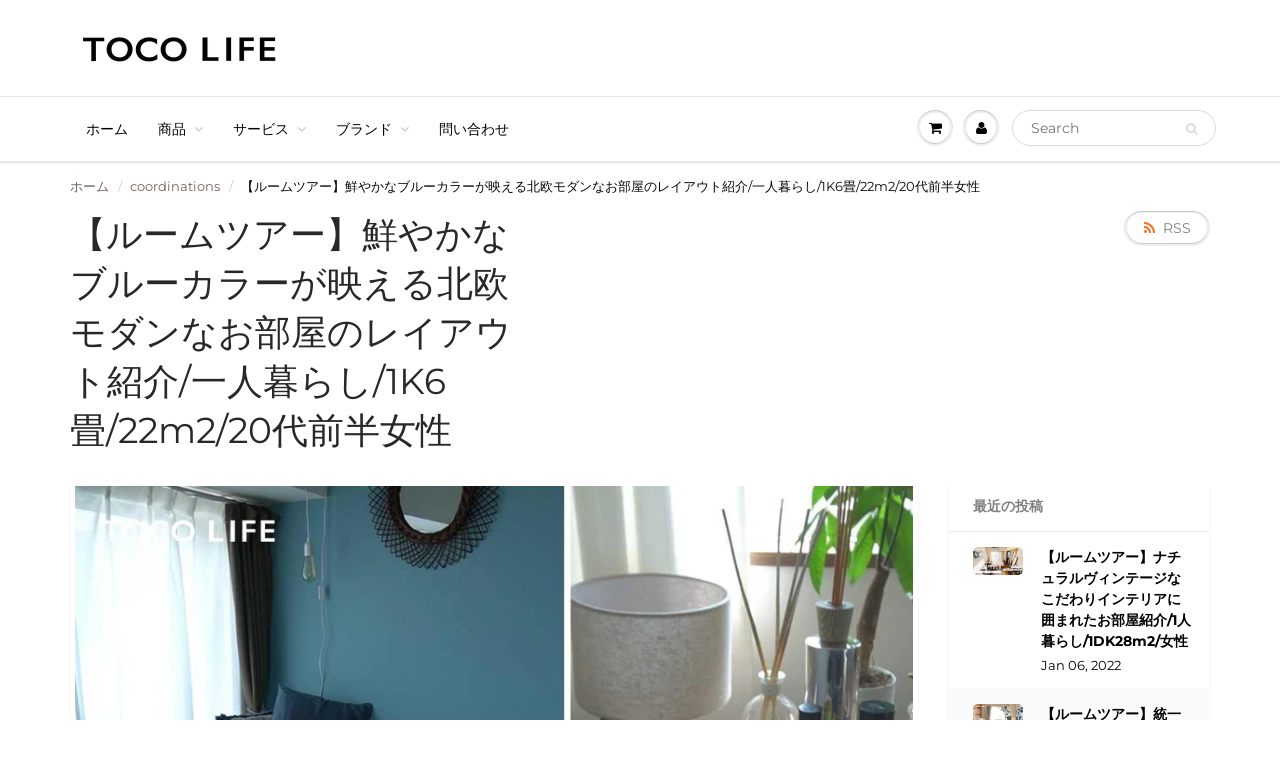

--- FILE ---
content_type: text/html; charset=utf-8
request_url: https://toco-life.com/blogs/coordinations/175
body_size: 27989
content:
<!doctype html>
<html lang="en" class="noIE">
  <head>


<script type="text/javascript">
    (function(c,l,a,r,i,t,y){
        c[a]=c[a]||function(){(c[a].q=c[a].q||[]).push(arguments)};
        t=l.createElement(r);t.async=1;t.src="https://www.clarity.ms/tag/"+i;
        y=l.getElementsByTagName(r)[0];y.parentNode.insertBefore(t,y);
    })(window, document, "clarity", "script", "8bmhke97b0");
</script>
<!-- Start of Booster Apps Seo-0.1--><title>【ルームツアー】鮮やかなブルーカラーが映える北欧モダンなお部屋のレイアウト紹介/一人暮らし/1K6畳/22m2/20代前半女性&ndash; ラグとインテリアのお店 TOCO LIFE</title><meta name="description" content="@piyomaru_room さんのお部屋コーディネートのご紹介です。 鮮やかなブルーカラーが映える北欧モダンなお部屋コーディネートとなっています。是非みなさん参考にしてみてくださいね！ ◼性別：女性 ◼年齢：20代前半 ◼人数：一人暮らし ◼お部屋：1K6畳/約22m2 ◼Instagramアカウント：@piyomaru_room   　 　" />
<!-- end of Booster Apps SEO -->

 <script src="https://www.googleoptimize.com/optimize.js?id=OPT-KFGR2D3"></script>
 <!-- Global site tag (gtag.js) - Google Ads: 748435242 -->
<script async src="https://www.googletagmanager.com/gtag/js?id=AW-748435242"></script>
<script>
  window.dataLayer = window.dataLayer || [];
  function gtag(){dataLayer.push(arguments);}
  gtag('js', new Date());

  gtag('config', 'AW-748435242');
</script>
   <script>
  gtag('event', 'page_view', {
    'send_to': 'AW-748435242',
    'value': 'replace with value',
    'items': [{
      'id': 'replace with value',
      'google_business_vertical': 'retail'
    }]
  });
</script>


	<meta name="p:domain_verify" content="2b2ecc30410fcae6c816de90ed148887"/>
    <!-- Basic page needs ================================================== -->
    <meta charset="utf-8">
    <meta name="viewport" content="width=device-width, initial-scale=1, maximum-scale=1">
    
    <!-- Title and description ================================================== -->
    

    

    <!-- Helpers ================================================== -->
     <meta property="og:url" content="https://toco-life.com/blogs/coordinations/175">
 <meta property="og:site_name" content="ラグとインテリアのお店 TOCO LIFE">

  <meta property="og:title" content="【ルームツアー】鮮やかなブルーカラーが映える北欧モダンなお部屋のレイアウト紹介/一人暮らし/1K6畳/22m2/20代前半女性">
  <meta property="og:description" content="@piyomaru_room さんのお部屋コーディネートのご紹介です。 鮮やかなブルーカラーが映える北欧モダンなお部屋コーディネートとなっています。是非みなさん参考にしてみてくださいね！ ◼性別：女性 ◼年齢：20代前半 ◼人数：一人暮らし ◼お部屋：1K6畳/約22m2 ◼Instagramアカウント：@piyomaru_room   　 　">	  
  <meta property="og:type" content="article"> 

  
  
  <meta property="og:image" content="http://toco-life.com/cdn/shop/articles/ac90e0ad5169d5a43c4cd324f6a3c257_800x.jpg?v=1646298920">
  <meta property="og:image:secure_url" content="https://toco-life.com/cdn/shop/articles/ac90e0ad5169d5a43c4cd324f6a3c257_800x.jpg?v=1646298920">
  


	

 




<meta name="twitter:card" content="summary">

  <meta name="twitter:title" content="【ルームツアー】鮮やかなブルーカラーが映える北欧モダンなお部屋のレイアウト紹介/一人暮らし/1K6畳/22m2/20代前半女性">
  <meta name="twitter:description" content="@piyomaru_room さんのお部屋コーディネートのご紹介です。">
  
  
  <meta property="twitter:image" content="https://toco-life.com/cdn/shop/articles/ac90e0ad5169d5a43c4cd324f6a3c257_800x.jpg?v=1646298920">
  

    <link rel="canonical" href="https://toco-life.com/blogs/coordinations/175">
    <meta name="viewport" content="width=device-width,initial-scale=1">
    <meta name="theme-color" content="#020000">

    
    <link rel="shortcut icon" href="//toco-life.com/cdn/shop/t/38/assets/favicon.png?v=131965487335775169401749110342" type="image/png" />
    
    <link href="//toco-life.com/cdn/shop/t/38/assets/apps.css?v=167078766235922104241749110342" rel="stylesheet" type="text/css" media="all" />
    <link href="//toco-life.com/cdn/shop/t/38/assets/style.css?v=128191340025040125411764752585" rel="stylesheet" type="text/css" media="all" />
    <link href="//toco-life.com/cdn/shop/t/38/assets/flexslider.css?v=75363046882153137791749110342" rel="stylesheet" type="text/css" media="all" />
    <link href="//toco-life.com/cdn/shop/t/38/assets/flexslider-product.css?v=61988920676909409351749110342" rel="stylesheet" type="text/css" media="all" />

    
    
    <!-- Header hook for plugins ================================================== -->
    <script>window.performance && window.performance.mark && window.performance.mark('shopify.content_for_header.start');</script><meta name="google-site-verification" content="fDDoHN5oJXMR7n8uYpuyFG0XGU_qn1mmti-6e0uc4KQ">
<meta name="facebook-domain-verification" content="6sfm4nhv5cjow7npc5wrx9jn4iyvad">
<meta id="shopify-digital-wallet" name="shopify-digital-wallet" content="/7266959421/digital_wallets/dialog">
<meta name="shopify-checkout-api-token" content="eefc2cf11ff309321d4174fd040d9301">
<link rel="alternate" type="application/atom+xml" title="Feed" href="/blogs/coordinations.atom" />
<script async="async" src="/checkouts/internal/preloads.js?locale=ja-JP"></script>
<link rel="preconnect" href="https://shop.app" crossorigin="anonymous">
<script async="async" src="https://shop.app/checkouts/internal/preloads.js?locale=ja-JP&shop_id=7266959421" crossorigin="anonymous"></script>
<script id="apple-pay-shop-capabilities" type="application/json">{"shopId":7266959421,"countryCode":"JP","currencyCode":"JPY","merchantCapabilities":["supports3DS"],"merchantId":"gid:\/\/shopify\/Shop\/7266959421","merchantName":"ラグとインテリアのお店 TOCO LIFE","requiredBillingContactFields":["postalAddress","email","phone"],"requiredShippingContactFields":["postalAddress","email","phone"],"shippingType":"shipping","supportedNetworks":["visa","masterCard","amex","jcb","discover"],"total":{"type":"pending","label":"ラグとインテリアのお店 TOCO LIFE","amount":"1.00"},"shopifyPaymentsEnabled":true,"supportsSubscriptions":true}</script>
<script id="shopify-features" type="application/json">{"accessToken":"eefc2cf11ff309321d4174fd040d9301","betas":["rich-media-storefront-analytics"],"domain":"toco-life.com","predictiveSearch":false,"shopId":7266959421,"locale":"ja"}</script>
<script>var Shopify = Shopify || {};
Shopify.shop = "toko-life.myshopify.com";
Shopify.locale = "ja";
Shopify.currency = {"active":"JPY","rate":"1.0"};
Shopify.country = "JP";
Shopify.theme = {"name":"TOCO LIFE ver3（2020年5\/11リリース）25.6.5","id":130390589483,"schema_name":"ShowTime","schema_version":"6.1.4","theme_store_id":687,"role":"main"};
Shopify.theme.handle = "null";
Shopify.theme.style = {"id":null,"handle":null};
Shopify.cdnHost = "toco-life.com/cdn";
Shopify.routes = Shopify.routes || {};
Shopify.routes.root = "/";</script>
<script type="module">!function(o){(o.Shopify=o.Shopify||{}).modules=!0}(window);</script>
<script>!function(o){function n(){var o=[];function n(){o.push(Array.prototype.slice.apply(arguments))}return n.q=o,n}var t=o.Shopify=o.Shopify||{};t.loadFeatures=n(),t.autoloadFeatures=n()}(window);</script>
<script>
  window.ShopifyPay = window.ShopifyPay || {};
  window.ShopifyPay.apiHost = "shop.app\/pay";
  window.ShopifyPay.redirectState = null;
</script>
<script id="shop-js-analytics" type="application/json">{"pageType":"article"}</script>
<script defer="defer" async type="module" src="//toco-life.com/cdn/shopifycloud/shop-js/modules/v2/client.init-shop-cart-sync_CRO8OuKI.ja.esm.js"></script>
<script defer="defer" async type="module" src="//toco-life.com/cdn/shopifycloud/shop-js/modules/v2/chunk.common_A56sv42F.esm.js"></script>
<script type="module">
  await import("//toco-life.com/cdn/shopifycloud/shop-js/modules/v2/client.init-shop-cart-sync_CRO8OuKI.ja.esm.js");
await import("//toco-life.com/cdn/shopifycloud/shop-js/modules/v2/chunk.common_A56sv42F.esm.js");

  window.Shopify.SignInWithShop?.initShopCartSync?.({"fedCMEnabled":true,"windoidEnabled":true});

</script>
<script>
  window.Shopify = window.Shopify || {};
  if (!window.Shopify.featureAssets) window.Shopify.featureAssets = {};
  window.Shopify.featureAssets['shop-js'] = {"shop-cart-sync":["modules/v2/client.shop-cart-sync_Rbupk0-S.ja.esm.js","modules/v2/chunk.common_A56sv42F.esm.js"],"init-fed-cm":["modules/v2/client.init-fed-cm_Brlme73P.ja.esm.js","modules/v2/chunk.common_A56sv42F.esm.js"],"shop-button":["modules/v2/client.shop-button_CAOYMen2.ja.esm.js","modules/v2/chunk.common_A56sv42F.esm.js"],"shop-cash-offers":["modules/v2/client.shop-cash-offers_ivvZeP39.ja.esm.js","modules/v2/chunk.common_A56sv42F.esm.js","modules/v2/chunk.modal_ILhUGby7.esm.js"],"init-windoid":["modules/v2/client.init-windoid_BLzf7E_S.ja.esm.js","modules/v2/chunk.common_A56sv42F.esm.js"],"init-shop-email-lookup-coordinator":["modules/v2/client.init-shop-email-lookup-coordinator_Dz-pgYZI.ja.esm.js","modules/v2/chunk.common_A56sv42F.esm.js"],"shop-toast-manager":["modules/v2/client.shop-toast-manager_BRuj-JEc.ja.esm.js","modules/v2/chunk.common_A56sv42F.esm.js"],"shop-login-button":["modules/v2/client.shop-login-button_DgSCIKnN.ja.esm.js","modules/v2/chunk.common_A56sv42F.esm.js","modules/v2/chunk.modal_ILhUGby7.esm.js"],"avatar":["modules/v2/client.avatar_BTnouDA3.ja.esm.js"],"pay-button":["modules/v2/client.pay-button_CxybczQF.ja.esm.js","modules/v2/chunk.common_A56sv42F.esm.js"],"init-shop-cart-sync":["modules/v2/client.init-shop-cart-sync_CRO8OuKI.ja.esm.js","modules/v2/chunk.common_A56sv42F.esm.js"],"init-customer-accounts":["modules/v2/client.init-customer-accounts_B7JfRd7a.ja.esm.js","modules/v2/client.shop-login-button_DgSCIKnN.ja.esm.js","modules/v2/chunk.common_A56sv42F.esm.js","modules/v2/chunk.modal_ILhUGby7.esm.js"],"init-shop-for-new-customer-accounts":["modules/v2/client.init-shop-for-new-customer-accounts_DuVdZwgs.ja.esm.js","modules/v2/client.shop-login-button_DgSCIKnN.ja.esm.js","modules/v2/chunk.common_A56sv42F.esm.js","modules/v2/chunk.modal_ILhUGby7.esm.js"],"init-customer-accounts-sign-up":["modules/v2/client.init-customer-accounts-sign-up_Bo1CzG-w.ja.esm.js","modules/v2/client.shop-login-button_DgSCIKnN.ja.esm.js","modules/v2/chunk.common_A56sv42F.esm.js","modules/v2/chunk.modal_ILhUGby7.esm.js"],"checkout-modal":["modules/v2/client.checkout-modal_B2T2_lCJ.ja.esm.js","modules/v2/chunk.common_A56sv42F.esm.js","modules/v2/chunk.modal_ILhUGby7.esm.js"],"shop-follow-button":["modules/v2/client.shop-follow-button_Bkz4TQZn.ja.esm.js","modules/v2/chunk.common_A56sv42F.esm.js","modules/v2/chunk.modal_ILhUGby7.esm.js"],"lead-capture":["modules/v2/client.lead-capture_C6eAi-6_.ja.esm.js","modules/v2/chunk.common_A56sv42F.esm.js","modules/v2/chunk.modal_ILhUGby7.esm.js"],"shop-login":["modules/v2/client.shop-login_QcPsljo4.ja.esm.js","modules/v2/chunk.common_A56sv42F.esm.js","modules/v2/chunk.modal_ILhUGby7.esm.js"],"payment-terms":["modules/v2/client.payment-terms_Dt9LCeZF.ja.esm.js","modules/v2/chunk.common_A56sv42F.esm.js","modules/v2/chunk.modal_ILhUGby7.esm.js"]};
</script>
<script>(function() {
  var isLoaded = false;
  function asyncLoad() {
    if (isLoaded) return;
    isLoaded = true;
    var urls = ["https:\/\/image-optimizer.salessquad.co.uk\/scripts\/tiny_img_not_found_notifier_3886dd06e4eaa0ee44b5db43640e667a.js?shop=toko-life.myshopify.com"];
    for (var i = 0; i < urls.length; i++) {
      var s = document.createElement('script');
      s.type = 'text/javascript';
      s.async = true;
      s.src = urls[i];
      var x = document.getElementsByTagName('script')[0];
      x.parentNode.insertBefore(s, x);
    }
  };
  if(window.attachEvent) {
    window.attachEvent('onload', asyncLoad);
  } else {
    window.addEventListener('load', asyncLoad, false);
  }
})();</script>
<script id="__st">var __st={"a":7266959421,"offset":32400,"reqid":"ce63921d-d8dd-4c10-a3d2-38beb15b34fb-1768379424","pageurl":"toco-life.com\/blogs\/coordinations\/175","s":"articles-385039761451","u":"4396f9dfa464","p":"article","rtyp":"article","rid":385039761451};</script>
<script>window.ShopifyPaypalV4VisibilityTracking = true;</script>
<script id="captcha-bootstrap">!function(){'use strict';const t='contact',e='account',n='new_comment',o=[[t,t],['blogs',n],['comments',n],[t,'customer']],c=[[e,'customer_login'],[e,'guest_login'],[e,'recover_customer_password'],[e,'create_customer']],r=t=>t.map((([t,e])=>`form[action*='/${t}']:not([data-nocaptcha='true']) input[name='form_type'][value='${e}']`)).join(','),a=t=>()=>t?[...document.querySelectorAll(t)].map((t=>t.form)):[];function s(){const t=[...o],e=r(t);return a(e)}const i='password',u='form_key',d=['recaptcha-v3-token','g-recaptcha-response','h-captcha-response',i],f=()=>{try{return window.sessionStorage}catch{return}},m='__shopify_v',_=t=>t.elements[u];function p(t,e,n=!1){try{const o=window.sessionStorage,c=JSON.parse(o.getItem(e)),{data:r}=function(t){const{data:e,action:n}=t;return t[m]||n?{data:e,action:n}:{data:t,action:n}}(c);for(const[e,n]of Object.entries(r))t.elements[e]&&(t.elements[e].value=n);n&&o.removeItem(e)}catch(o){console.error('form repopulation failed',{error:o})}}const l='form_type',E='cptcha';function T(t){t.dataset[E]=!0}const w=window,h=w.document,L='Shopify',v='ce_forms',y='captcha';let A=!1;((t,e)=>{const n=(g='f06e6c50-85a8-45c8-87d0-21a2b65856fe',I='https://cdn.shopify.com/shopifycloud/storefront-forms-hcaptcha/ce_storefront_forms_captcha_hcaptcha.v1.5.2.iife.js',D={infoText:'hCaptchaによる保護',privacyText:'プライバシー',termsText:'利用規約'},(t,e,n)=>{const o=w[L][v],c=o.bindForm;if(c)return c(t,g,e,D).then(n);var r;o.q.push([[t,g,e,D],n]),r=I,A||(h.body.append(Object.assign(h.createElement('script'),{id:'captcha-provider',async:!0,src:r})),A=!0)});var g,I,D;w[L]=w[L]||{},w[L][v]=w[L][v]||{},w[L][v].q=[],w[L][y]=w[L][y]||{},w[L][y].protect=function(t,e){n(t,void 0,e),T(t)},Object.freeze(w[L][y]),function(t,e,n,w,h,L){const[v,y,A,g]=function(t,e,n){const i=e?o:[],u=t?c:[],d=[...i,...u],f=r(d),m=r(i),_=r(d.filter((([t,e])=>n.includes(e))));return[a(f),a(m),a(_),s()]}(w,h,L),I=t=>{const e=t.target;return e instanceof HTMLFormElement?e:e&&e.form},D=t=>v().includes(t);t.addEventListener('submit',(t=>{const e=I(t);if(!e)return;const n=D(e)&&!e.dataset.hcaptchaBound&&!e.dataset.recaptchaBound,o=_(e),c=g().includes(e)&&(!o||!o.value);(n||c)&&t.preventDefault(),c&&!n&&(function(t){try{if(!f())return;!function(t){const e=f();if(!e)return;const n=_(t);if(!n)return;const o=n.value;o&&e.removeItem(o)}(t);const e=Array.from(Array(32),(()=>Math.random().toString(36)[2])).join('');!function(t,e){_(t)||t.append(Object.assign(document.createElement('input'),{type:'hidden',name:u})),t.elements[u].value=e}(t,e),function(t,e){const n=f();if(!n)return;const o=[...t.querySelectorAll(`input[type='${i}']`)].map((({name:t})=>t)),c=[...d,...o],r={};for(const[a,s]of new FormData(t).entries())c.includes(a)||(r[a]=s);n.setItem(e,JSON.stringify({[m]:1,action:t.action,data:r}))}(t,e)}catch(e){console.error('failed to persist form',e)}}(e),e.submit())}));const S=(t,e)=>{t&&!t.dataset[E]&&(n(t,e.some((e=>e===t))),T(t))};for(const o of['focusin','change'])t.addEventListener(o,(t=>{const e=I(t);D(e)&&S(e,y())}));const B=e.get('form_key'),M=e.get(l),P=B&&M;t.addEventListener('DOMContentLoaded',(()=>{const t=y();if(P)for(const e of t)e.elements[l].value===M&&p(e,B);[...new Set([...A(),...v().filter((t=>'true'===t.dataset.shopifyCaptcha))])].forEach((e=>S(e,t)))}))}(h,new URLSearchParams(w.location.search),n,t,e,['guest_login'])})(!0,!0)}();</script>
<script integrity="sha256-4kQ18oKyAcykRKYeNunJcIwy7WH5gtpwJnB7kiuLZ1E=" data-source-attribution="shopify.loadfeatures" defer="defer" src="//toco-life.com/cdn/shopifycloud/storefront/assets/storefront/load_feature-a0a9edcb.js" crossorigin="anonymous"></script>
<script crossorigin="anonymous" defer="defer" src="//toco-life.com/cdn/shopifycloud/storefront/assets/shopify_pay/storefront-65b4c6d7.js?v=20250812"></script>
<script data-source-attribution="shopify.dynamic_checkout.dynamic.init">var Shopify=Shopify||{};Shopify.PaymentButton=Shopify.PaymentButton||{isStorefrontPortableWallets:!0,init:function(){window.Shopify.PaymentButton.init=function(){};var t=document.createElement("script");t.src="https://toco-life.com/cdn/shopifycloud/portable-wallets/latest/portable-wallets.ja.js",t.type="module",document.head.appendChild(t)}};
</script>
<script data-source-attribution="shopify.dynamic_checkout.buyer_consent">
  function portableWalletsHideBuyerConsent(e){var t=document.getElementById("shopify-buyer-consent"),n=document.getElementById("shopify-subscription-policy-button");t&&n&&(t.classList.add("hidden"),t.setAttribute("aria-hidden","true"),n.removeEventListener("click",e))}function portableWalletsShowBuyerConsent(e){var t=document.getElementById("shopify-buyer-consent"),n=document.getElementById("shopify-subscription-policy-button");t&&n&&(t.classList.remove("hidden"),t.removeAttribute("aria-hidden"),n.addEventListener("click",e))}window.Shopify?.PaymentButton&&(window.Shopify.PaymentButton.hideBuyerConsent=portableWalletsHideBuyerConsent,window.Shopify.PaymentButton.showBuyerConsent=portableWalletsShowBuyerConsent);
</script>
<script data-source-attribution="shopify.dynamic_checkout.cart.bootstrap">document.addEventListener("DOMContentLoaded",(function(){function t(){return document.querySelector("shopify-accelerated-checkout-cart, shopify-accelerated-checkout")}if(t())Shopify.PaymentButton.init();else{new MutationObserver((function(e,n){t()&&(Shopify.PaymentButton.init(),n.disconnect())})).observe(document.body,{childList:!0,subtree:!0})}}));
</script>
<link id="shopify-accelerated-checkout-styles" rel="stylesheet" media="screen" href="https://toco-life.com/cdn/shopifycloud/portable-wallets/latest/accelerated-checkout-backwards-compat.css" crossorigin="anonymous">
<style id="shopify-accelerated-checkout-cart">
        #shopify-buyer-consent {
  margin-top: 1em;
  display: inline-block;
  width: 100%;
}

#shopify-buyer-consent.hidden {
  display: none;
}

#shopify-subscription-policy-button {
  background: none;
  border: none;
  padding: 0;
  text-decoration: underline;
  font-size: inherit;
  cursor: pointer;
}

#shopify-subscription-policy-button::before {
  box-shadow: none;
}

      </style>

<script>window.performance && window.performance.mark && window.performance.mark('shopify.content_for_header.end');</script>

    <!--[if lt IE 9]>
    <script src="//html5shiv.googlecode.com/svn/trunk/html5.js" type="text/javascript"></script>
    <![endif]-->

    

    <script src="//toco-life.com/cdn/shop/t/38/assets/jquery.js?v=105778841822381192391749110342" type="text/javascript"></script>
    
    <script src="//toco-life.com/cdn/shop/t/38/assets/lazysizes.js?v=68441465964607740661749110342" async="async"></script>
    
    
    <!-- Theme Global App JS ================================================== -->
    <script>
      var app = app || {
        data:{
          template:"article",
          money_format: "¥{{amount_no_decimals}}(税込)"
        }
      }
  
    </script>
    <noscript>
  <style>
    .article_img_block > figure > img:nth-child(2), 
    .catalog_c .collection-box > img:nth-child(2),
    .gallery_container  .box > figure > img:nth-child(2),
    .image_with_text_container .box > figure > img:nth-child(2),
    .collection-list-row .box_1 > a > img:nth-child(2),
    .featured-products .product-image > a > img:nth-child(2){
      display: none !important
    }
  </style>
</noscript>
  <link rel="stylesheet" href="//toco-life.com/cdn/shop/t/38/assets/sca-pp.css?v=26248894406678077071749110342">
 <script>
  
  SCAPPShop = {};
    
  </script>
<script src="//toco-life.com/cdn/shop/t/38/assets/sca-pp-initial.js?v=172487007036373885881749110342" type="text/javascript"></script>
   
  <!-- QIKIFY NAVIGATOR START --> <script id="qikify-navigator"> 'use strict'; var shopifyCurrencyFormat = "¥{{amount_no_decimals}}(税込)"; var shopifyLinkLists = [{ id: "main-menu", title: "メインメニュー", items: ["/","#","/blogs/coordinations","/collections","/pages/0115",], },{ id: "footer", title: "Menu", items: ["/pages/0104","/pages/%E3%81%94%E6%B3%A8%E6%96%87%E7%A2%BA%E8%AA%8D%E7%AD%89-%E5%BD%93%E5%BA%97%E3%81%8B%E3%82%89%E3%81%AE%E3%83%A1%E3%83%BC%E3%83%AB%E3%81%8C%E7%A2%BA%E8%AA%8D%E3%81%A7%E3%81%8D%E3%81%AA%E3%81%84%E5%A0%B4%E5%90%88","/pages/0109","/pages/0110","/pages/0115","/policies/terms-of-service","/policies/legal-notice","/policies/privacy-policy","/policies/refund-policy","/policies/shipping-policy",], },{ id: "pick-up-collection", title: "おすすめコンテンツ", items: ["/pages/1","/pages/308","/pages/300","/blogs/coordinations",], },{ id: "link-list", title: "サブメニュー", items: ["/pages/0104","/pages/0105","/pages/0109","/pages/0115","/pages/0110",], },{ id: "category_menu", title: "Category", items: ["/","/","/","/","/","/",], },{ id: "collection-template", title: "collection template", items: ["/collections",], },{ id: "link-list-1", title: "コレクション", items: ["/collections/0020","/collections/0021","/collections/0009","/collections/0038","/collections/0032","/collections/0026","/collections/0022","/collections/0015","/collections/0002","/collections/0006","/collections/0036","/collections/0035","/collections/0030","/collections/0012","/collections/0004","/collections/0016","/collections/0043","/collections/%E3%83%8A%E3%83%81%E3%83%A5%E3%83%A9%E3%83%AB%E3%83%86%E3%82%A4%E3%82%B9%E3%83%88%E3%81%AE%E3%83%A9%E3%82%B0%E3%83%9E%E3%83%83%E3%83%88","/collections/0005","/collections/0044","/collections/0034","/collections/0037","/collections/0007","/collections/0024","/collections/0024","/collections/0040","/collections/0042","/collections/0025","/collections/0017","/collections/0014","/collections/0001","/collections/0027","/collections/0010","/collections/0033","/collections/0019","/collections/0046","/collections/0008","/collections/0013","/collections/0011","/collections/0031","/collections/0023","/collections/0047","/collections/0003","/collections/0018",], },{ id: "category2", title: "Category2", items: ["/","/pages/arrangements-1","/pages/%E3%83%86%E3%82%A4%E3%82%B9%E3%83%88%E3%81%A7%E9%81%B8%E3%81%B6","/pages/%E3%82%AB%E3%83%A9%E3%83%BC%E3%81%A7%E9%81%B8%E3%81%B6","/pages/%E7%89%B9%E9%9B%86%E3%81%8B%E3%82%89%E9%81%B8%E3%81%B6","/pages/0105","/pages/0115",], },{ id: "244495614013-child-fee5b293660a7ef654eebac80bc70741-legacy", title: "カテゴリー", items: ["/collections/%E3%83%A9%E3%82%B0","/collections/%E3%83%9E%E3%83%83%E3%83%88","/collections/%E3%83%9E%E3%83%AB%E3%83%81%E3%82%AB%E3%83%90%E3%83%BC","/collections/%E5%AF%9D%E5%85%B7","/collections/1000",], },{ id: "244495646781-child-5faf28645e8f5f35ab9abdf3d5ea061e-legacy", title: "テイストで選ぶ", items: ["/collections/0026","/collections/%E3%83%8A%E3%83%81%E3%83%A5%E3%83%A9%E3%83%AB%E3%83%86%E3%82%A4%E3%82%B9%E3%83%88%E3%81%AE%E3%83%A9%E3%82%B0%E3%83%9E%E3%83%83%E3%83%88","/collections/0007","/collections/0024","/collections/0033","/collections/0025",], },{ id: "244495679549-child-ab378e6f24f8f696a24ea86c4d3a2996-legacy", title: "カラーで選ぶ", items: ["/collections/0032","/collections/0036","/collections/0035","/collections/0034","/collections/0037",], },{ id: "244495712317-child-f7933737ee796be22fdf4e4610a52762-legacy", title: "特集から選ぶ", items: ["/collections/0002","/collections/0038","/collections/0017","/collections/0008",], },{ id: "109512556605-child-baf879628409116c93d6a209ff9be191-legacy", title: "商品", items: ["/pages/300","/collections/0039","/pages/413","/collections/0075","/collections/0081","/collections/0085","/collections/0091","/collections/0093","/collections/0078","/collections/0094","/collections/0095","/collections/1000","/collections/1100",], },{ id: "266994745387-child-031385176dd3e3f3813d6a224cf80d74-legacy", title: "ラグマット・カーペット", items: ["/collections/0042","/collections/0023","/collections/0015","/collections/0065","/collections/0066","/collections/0042","/collections/1402",], },{ id: "266994909227-child-2c8d691cc0a7b35afdef07dfea0af4ba-legacy", title: "クッション", items: ["/collections/507","/collections/506","/collections/502","/collections/505",], },{ id: "282317619243-child-f3182700a65cf2233bce4910b6e7825f-legacy", title: "ポスターインテリア", items: ["/collections/1254","/collections/1247",], },{ id: "266994876459-child-3431637884f3519f63260f72dc147559-legacy", title: "カーテン", items: ["/collections/0075","/collections/602",], },{ id: "266994974763-child-e46c7ea20f4a1a03b53e6d0db5756df5-legacy", title: "ベッド", items: ["/collections/405","/collections/406","/collections/407",], },{ id: "266995007531-child-fede1a62d40959d0a3505c5b5a2155ed-legacy", title: "テーブル", items: ["/collections/202","/collections/203","/collections/201",], },{ id: "266995040299-child-e63bc94d08ef62a2f36e451f8cb60496-legacy", title: "チェア", items: ["/collections/317","/collections/318","/collections/304",], },{ id: "266995073067-child-5df8cb08e762dc7870ba56f1d07e2eec-legacy", title: "ソファ", items: ["/collections/114","/collections/115","/collections/116",], },{ id: "266994941995-child-8436a37b5dae1f28e4ce2adab72f46c3-legacy", title: "こたつ", items: ["/collections/902","/collections/904",], },{ id: "266995138603-child-d689443fd1d72658aedebd4f94c7d5b7-legacy", title: "収納家具", items: ["/collections/803","/collections/804","/collections/802",], },{ id: "271394930731-child-7275f23771058ba901b62efe5e9d2806-legacy", title: "雑貨", items: ["/collections/1018","/collections/1003","/collections/1008","/collections/1009",], },{ id: "271558606891-child-2c3a2ab38f86ca6c1e4cba72857f810f-legacy", title: "アウトドア/ガーデン", items: ["/collections/1102","/collections/1101",], },{ id: "109512589373-child-ac1f496f034a4a9f6900adda113d232f-legacy", title: "サービス", items: ["/blogs/coordinations","https://toco-life.com/blogs/column","/blogs/maintenance","/blogs/guide","https://www.instagram.com/tocolife.interior/","https://www.instagram.com/tocolife_kids/","https://www.youtube.com/channel/UClY2PGwOhJBZce8C_JVU6Bg","https://www.pinterest.jp/tocolife/_created/",], },{ id: "customer-account-main-menu", title: "お客様アカウントのメインメニュー", items: ["/","https://shopify.com/7266959421/account/orders?locale=ja&region_country=JP",], },{ id: "482814001195-child-5dce703888c3863d7a6a21604d2d67c6-legacy", title: "ブランド", items: ["/collections/1410","/collections/1461",], },]; window.shopifyLinkLists = shopifyLinkLists; window.shopifyCurrencyFormat = shopifyCurrencyFormat; </script> <!-- QIKIFY NAVIGATOR END -->
  
  
  <script type="text/javascript" src="https://sdk.qikify.com/tmenu/app-v5.js?token=fRZX4voDBiHdcKcB0I6m2LSRC7SIOF4j&shop=toko-life.myshopify.com" defer="defer"></script>
<script id="qikify-smartmenu-status" type="application/json"></script>
<script id="qikify-smartmenu-data" type="application/json"></script>
  
 <!-- Ptengine Tag -->
<script src="https://js.ptengine.jp/18idsd2n.js"></script>
<!-- End Ptengine Tag -->
    <!-- LINE Tag Base Code -->
<!-- Do Not Modify -->
<script>
(function(g,d,o){
  g._ltq=g._ltq||[];g._lt=g._lt||function(){g._ltq.push(arguments)};
  var h=location.protocol==='https:'?'https://d.line-scdn.net':'http://d.line-cdn.net';
  var s=d.createElement('script');s.async=1;
  s.src=o||h+'/n/line_tag/public/release/v1/lt.js';
  var t=d.getElementsByTagName('script')[0];t.parentNode.insertBefore(s,t);
    })(window, document);
_lt('init', {
  customerType: 'account',
  tagId: '59fd904f-eb86-4cc9-a24d-f103367d1247'
});
_lt('send', 'pv', ['59fd904f-eb86-4cc9-a24d-f103367d1247']);
</script>
<noscript>
  <img height="1" width="1" style="display:none"
       src="https://tr.line.me/tag.gif?c_t=lap&t_id=59fd904f-eb86-4cc9-a24d-f103367d1247&e=pv&noscript=1" />
</noscript>
<!-- End LINE Tag Base Code -->
<script>
_lt('send', 'cv', {
  type: 'Conversion'
},['59fd904f-eb86-4cc9-a24d-f103367d1247']);
</script>

<!-- BEGIN app block: shopify://apps/pagefly-page-builder/blocks/app-embed/83e179f7-59a0-4589-8c66-c0dddf959200 -->

<!-- BEGIN app snippet: pagefly-cro-ab-testing-main -->







<script>
  ;(function () {
    const url = new URL(window.location)
    const viewParam = url.searchParams.get('view')
    if (viewParam && viewParam.includes('variant-pf-')) {
      url.searchParams.set('pf_v', viewParam)
      url.searchParams.delete('view')
      window.history.replaceState({}, '', url)
    }
  })()
</script>



<script type='module'>
  
  window.PAGEFLY_CRO = window.PAGEFLY_CRO || {}

  window.PAGEFLY_CRO['data_debug'] = {
    original_template_suffix: "",
    allow_ab_test: false,
    ab_test_start_time: 0,
    ab_test_end_time: 0,
    today_date_time: 1768379424000,
  }
  window.PAGEFLY_CRO['GA4'] = { enabled: false}
</script>

<!-- END app snippet -->








  <script src='https://cdn.shopify.com/extensions/019bb4f9-aed6-78a3-be91-e9d44663e6bf/pagefly-page-builder-215/assets/pagefly-helper.js' defer='defer'></script>

  <script src='https://cdn.shopify.com/extensions/019bb4f9-aed6-78a3-be91-e9d44663e6bf/pagefly-page-builder-215/assets/pagefly-general-helper.js' defer='defer'></script>

  <script src='https://cdn.shopify.com/extensions/019bb4f9-aed6-78a3-be91-e9d44663e6bf/pagefly-page-builder-215/assets/pagefly-snap-slider.js' defer='defer'></script>

  <script src='https://cdn.shopify.com/extensions/019bb4f9-aed6-78a3-be91-e9d44663e6bf/pagefly-page-builder-215/assets/pagefly-slideshow-v3.js' defer='defer'></script>

  <script src='https://cdn.shopify.com/extensions/019bb4f9-aed6-78a3-be91-e9d44663e6bf/pagefly-page-builder-215/assets/pagefly-slideshow-v4.js' defer='defer'></script>

  <script src='https://cdn.shopify.com/extensions/019bb4f9-aed6-78a3-be91-e9d44663e6bf/pagefly-page-builder-215/assets/pagefly-glider.js' defer='defer'></script>

  <script src='https://cdn.shopify.com/extensions/019bb4f9-aed6-78a3-be91-e9d44663e6bf/pagefly-page-builder-215/assets/pagefly-slideshow-v1-v2.js' defer='defer'></script>

  <script src='https://cdn.shopify.com/extensions/019bb4f9-aed6-78a3-be91-e9d44663e6bf/pagefly-page-builder-215/assets/pagefly-product-media.js' defer='defer'></script>

  <script src='https://cdn.shopify.com/extensions/019bb4f9-aed6-78a3-be91-e9d44663e6bf/pagefly-page-builder-215/assets/pagefly-product.js' defer='defer'></script>


<script id='pagefly-helper-data' type='application/json'>
  {
    "page_optimization": {
      "assets_prefetching": false
    },
    "elements_asset_mapper": {
      "Accordion": "https://cdn.shopify.com/extensions/019bb4f9-aed6-78a3-be91-e9d44663e6bf/pagefly-page-builder-215/assets/pagefly-accordion.js",
      "Accordion3": "https://cdn.shopify.com/extensions/019bb4f9-aed6-78a3-be91-e9d44663e6bf/pagefly-page-builder-215/assets/pagefly-accordion3.js",
      "CountDown": "https://cdn.shopify.com/extensions/019bb4f9-aed6-78a3-be91-e9d44663e6bf/pagefly-page-builder-215/assets/pagefly-countdown.js",
      "GMap1": "https://cdn.shopify.com/extensions/019bb4f9-aed6-78a3-be91-e9d44663e6bf/pagefly-page-builder-215/assets/pagefly-gmap.js",
      "GMap2": "https://cdn.shopify.com/extensions/019bb4f9-aed6-78a3-be91-e9d44663e6bf/pagefly-page-builder-215/assets/pagefly-gmap.js",
      "GMapBasicV2": "https://cdn.shopify.com/extensions/019bb4f9-aed6-78a3-be91-e9d44663e6bf/pagefly-page-builder-215/assets/pagefly-gmap.js",
      "GMapAdvancedV2": "https://cdn.shopify.com/extensions/019bb4f9-aed6-78a3-be91-e9d44663e6bf/pagefly-page-builder-215/assets/pagefly-gmap.js",
      "HTML.Video": "https://cdn.shopify.com/extensions/019bb4f9-aed6-78a3-be91-e9d44663e6bf/pagefly-page-builder-215/assets/pagefly-htmlvideo.js",
      "HTML.Video2": "https://cdn.shopify.com/extensions/019bb4f9-aed6-78a3-be91-e9d44663e6bf/pagefly-page-builder-215/assets/pagefly-htmlvideo2.js",
      "HTML.Video3": "https://cdn.shopify.com/extensions/019bb4f9-aed6-78a3-be91-e9d44663e6bf/pagefly-page-builder-215/assets/pagefly-htmlvideo2.js",
      "BackgroundVideo": "https://cdn.shopify.com/extensions/019bb4f9-aed6-78a3-be91-e9d44663e6bf/pagefly-page-builder-215/assets/pagefly-htmlvideo2.js",
      "Instagram": "https://cdn.shopify.com/extensions/019bb4f9-aed6-78a3-be91-e9d44663e6bf/pagefly-page-builder-215/assets/pagefly-instagram.js",
      "Instagram2": "https://cdn.shopify.com/extensions/019bb4f9-aed6-78a3-be91-e9d44663e6bf/pagefly-page-builder-215/assets/pagefly-instagram.js",
      "Insta3": "https://cdn.shopify.com/extensions/019bb4f9-aed6-78a3-be91-e9d44663e6bf/pagefly-page-builder-215/assets/pagefly-instagram3.js",
      "Tabs": "https://cdn.shopify.com/extensions/019bb4f9-aed6-78a3-be91-e9d44663e6bf/pagefly-page-builder-215/assets/pagefly-tab.js",
      "Tabs3": "https://cdn.shopify.com/extensions/019bb4f9-aed6-78a3-be91-e9d44663e6bf/pagefly-page-builder-215/assets/pagefly-tab3.js",
      "ProductBox": "https://cdn.shopify.com/extensions/019bb4f9-aed6-78a3-be91-e9d44663e6bf/pagefly-page-builder-215/assets/pagefly-cart.js",
      "FBPageBox2": "https://cdn.shopify.com/extensions/019bb4f9-aed6-78a3-be91-e9d44663e6bf/pagefly-page-builder-215/assets/pagefly-facebook.js",
      "FBLikeButton2": "https://cdn.shopify.com/extensions/019bb4f9-aed6-78a3-be91-e9d44663e6bf/pagefly-page-builder-215/assets/pagefly-facebook.js",
      "TwitterFeed2": "https://cdn.shopify.com/extensions/019bb4f9-aed6-78a3-be91-e9d44663e6bf/pagefly-page-builder-215/assets/pagefly-twitter.js",
      "Paragraph4": "https://cdn.shopify.com/extensions/019bb4f9-aed6-78a3-be91-e9d44663e6bf/pagefly-page-builder-215/assets/pagefly-paragraph4.js",

      "AliReviews": "https://cdn.shopify.com/extensions/019bb4f9-aed6-78a3-be91-e9d44663e6bf/pagefly-page-builder-215/assets/pagefly-3rd-elements.js",
      "BackInStock": "https://cdn.shopify.com/extensions/019bb4f9-aed6-78a3-be91-e9d44663e6bf/pagefly-page-builder-215/assets/pagefly-3rd-elements.js",
      "GloboBackInStock": "https://cdn.shopify.com/extensions/019bb4f9-aed6-78a3-be91-e9d44663e6bf/pagefly-page-builder-215/assets/pagefly-3rd-elements.js",
      "GrowaveWishlist": "https://cdn.shopify.com/extensions/019bb4f9-aed6-78a3-be91-e9d44663e6bf/pagefly-page-builder-215/assets/pagefly-3rd-elements.js",
      "InfiniteOptionsShopPad": "https://cdn.shopify.com/extensions/019bb4f9-aed6-78a3-be91-e9d44663e6bf/pagefly-page-builder-215/assets/pagefly-3rd-elements.js",
      "InkybayProductPersonalizer": "https://cdn.shopify.com/extensions/019bb4f9-aed6-78a3-be91-e9d44663e6bf/pagefly-page-builder-215/assets/pagefly-3rd-elements.js",
      "LimeSpot": "https://cdn.shopify.com/extensions/019bb4f9-aed6-78a3-be91-e9d44663e6bf/pagefly-page-builder-215/assets/pagefly-3rd-elements.js",
      "Loox": "https://cdn.shopify.com/extensions/019bb4f9-aed6-78a3-be91-e9d44663e6bf/pagefly-page-builder-215/assets/pagefly-3rd-elements.js",
      "Opinew": "https://cdn.shopify.com/extensions/019bb4f9-aed6-78a3-be91-e9d44663e6bf/pagefly-page-builder-215/assets/pagefly-3rd-elements.js",
      "Powr": "https://cdn.shopify.com/extensions/019bb4f9-aed6-78a3-be91-e9d44663e6bf/pagefly-page-builder-215/assets/pagefly-3rd-elements.js",
      "ProductReviews": "https://cdn.shopify.com/extensions/019bb4f9-aed6-78a3-be91-e9d44663e6bf/pagefly-page-builder-215/assets/pagefly-3rd-elements.js",
      "PushOwl": "https://cdn.shopify.com/extensions/019bb4f9-aed6-78a3-be91-e9d44663e6bf/pagefly-page-builder-215/assets/pagefly-3rd-elements.js",
      "ReCharge": "https://cdn.shopify.com/extensions/019bb4f9-aed6-78a3-be91-e9d44663e6bf/pagefly-page-builder-215/assets/pagefly-3rd-elements.js",
      "Rivyo": "https://cdn.shopify.com/extensions/019bb4f9-aed6-78a3-be91-e9d44663e6bf/pagefly-page-builder-215/assets/pagefly-3rd-elements.js",
      "TrackingMore": "https://cdn.shopify.com/extensions/019bb4f9-aed6-78a3-be91-e9d44663e6bf/pagefly-page-builder-215/assets/pagefly-3rd-elements.js",
      "Vitals": "https://cdn.shopify.com/extensions/019bb4f9-aed6-78a3-be91-e9d44663e6bf/pagefly-page-builder-215/assets/pagefly-3rd-elements.js",
      "Wiser": "https://cdn.shopify.com/extensions/019bb4f9-aed6-78a3-be91-e9d44663e6bf/pagefly-page-builder-215/assets/pagefly-3rd-elements.js"
    },
    "custom_elements_mapper": {
      "pf-click-action-element": "https://cdn.shopify.com/extensions/019bb4f9-aed6-78a3-be91-e9d44663e6bf/pagefly-page-builder-215/assets/pagefly-click-action-element.js",
      "pf-dialog-element": "https://cdn.shopify.com/extensions/019bb4f9-aed6-78a3-be91-e9d44663e6bf/pagefly-page-builder-215/assets/pagefly-dialog-element.js"
    }
  }
</script>


<!-- END app block --><!-- BEGIN app block: shopify://apps//blocks/pre-order-app/290ed845-6a31-49a7-a244-443963fc8b13 --><!-- BEGIN app snippet: settings-json -->
<script id='ruffruff-pre-order-settings-json' type='application/json'>{"cacheDateTime": "1768379424","domain": "toco-life.com","shopId": "7266959421","preOrderBadgeCondition": "none","preOrderBadgeTitle": "","hideCopyright": true,"backInStockEnabled": false,"backInStockCustomizeEnabled": false,"backInStockButtonName": "再入荷通知を受け取る","backInStockProductMessage": "登録すると、この商品の再入荷のお知らせを受け取ることができます。","backInStockModalTitle": "再入荷通知を受け取る","backInStockModalDescription": "登録すると、この商品の再入荷のお知らせを受け取ることができます。","backInStockModalThanksMessage": "再入荷通知の登録が完了しました。","backInStockExcludedCollections": [],"backInStockExcludedProducts": [],"customizeEnabled": false,"cartCheckoutValidation": "none","cartValidationEnabled": false,"checkoutValidationEnabled": false,"productValidationEnabled": false,"outOfConditionValidationEnabled": true,"outOfConditionValidationMessage": "カート追加時と商品の情報が変わっているため、カートから該当商品を削除して、再度追加し直してください。","productMessagePropertyName": "","cartButtonBackgroundColor": "#FFFFFF","cartButtonTextColor": "#6F7372","cartButtonIfNotMetBackgroundColor": "#FFFFFF","cartButtonIfNotMetTextColor": "#6F7372","backInStockButtonBackgroundColor": "#FFFFFF","backInStockButtonTextColor": "#6F7372","cartValidationMessage": "カート内に同時に注文できない商品が含まれています。","checkoutValidationMessage": "","productValidationMessage": "カート内に同時に注文できない商品が含まれています。","purchaseQuantityLimitMessage": "購入可能数の上限を超過している商品があるため購入できません。"}</script>
<!-- END app snippet --><!-- BEGIN app snippet: customer-json --><script id='ruffruff-pre-order-customer-json' type='application/json'>{"cacheDateTime": "1768379424","hasAccount": false,"tags": []}</script>
<!-- END app snippet --><script src="https://cdn.shopify.com/extensions/019b5888-8287-78ea-808c-bc21099b72c0/version-175/assets/ruffruff-pre-order.js" type="text/javascript" defer="defer"></script><link href="//cdn.shopify.com/extensions/019b5888-8287-78ea-808c-bc21099b72c0/version-175/assets/ruffruff-pre-order.css" rel="stylesheet" type="text/css" media="all" />
<!-- END app block --><link href="https://monorail-edge.shopifysvc.com" rel="dns-prefetch">
<script>(function(){if ("sendBeacon" in navigator && "performance" in window) {try {var session_token_from_headers = performance.getEntriesByType('navigation')[0].serverTiming.find(x => x.name == '_s').description;} catch {var session_token_from_headers = undefined;}var session_cookie_matches = document.cookie.match(/_shopify_s=([^;]*)/);var session_token_from_cookie = session_cookie_matches && session_cookie_matches.length === 2 ? session_cookie_matches[1] : "";var session_token = session_token_from_headers || session_token_from_cookie || "";function handle_abandonment_event(e) {var entries = performance.getEntries().filter(function(entry) {return /monorail-edge.shopifysvc.com/.test(entry.name);});if (!window.abandonment_tracked && entries.length === 0) {window.abandonment_tracked = true;var currentMs = Date.now();var navigation_start = performance.timing.navigationStart;var payload = {shop_id: 7266959421,url: window.location.href,navigation_start,duration: currentMs - navigation_start,session_token,page_type: "article"};window.navigator.sendBeacon("https://monorail-edge.shopifysvc.com/v1/produce", JSON.stringify({schema_id: "online_store_buyer_site_abandonment/1.1",payload: payload,metadata: {event_created_at_ms: currentMs,event_sent_at_ms: currentMs}}));}}window.addEventListener('pagehide', handle_abandonment_event);}}());</script>
<script id="web-pixels-manager-setup">(function e(e,d,r,n,o){if(void 0===o&&(o={}),!Boolean(null===(a=null===(i=window.Shopify)||void 0===i?void 0:i.analytics)||void 0===a?void 0:a.replayQueue)){var i,a;window.Shopify=window.Shopify||{};var t=window.Shopify;t.analytics=t.analytics||{};var s=t.analytics;s.replayQueue=[],s.publish=function(e,d,r){return s.replayQueue.push([e,d,r]),!0};try{self.performance.mark("wpm:start")}catch(e){}var l=function(){var e={modern:/Edge?\/(1{2}[4-9]|1[2-9]\d|[2-9]\d{2}|\d{4,})\.\d+(\.\d+|)|Firefox\/(1{2}[4-9]|1[2-9]\d|[2-9]\d{2}|\d{4,})\.\d+(\.\d+|)|Chrom(ium|e)\/(9{2}|\d{3,})\.\d+(\.\d+|)|(Maci|X1{2}).+ Version\/(15\.\d+|(1[6-9]|[2-9]\d|\d{3,})\.\d+)([,.]\d+|)( \(\w+\)|)( Mobile\/\w+|) Safari\/|Chrome.+OPR\/(9{2}|\d{3,})\.\d+\.\d+|(CPU[ +]OS|iPhone[ +]OS|CPU[ +]iPhone|CPU IPhone OS|CPU iPad OS)[ +]+(15[._]\d+|(1[6-9]|[2-9]\d|\d{3,})[._]\d+)([._]\d+|)|Android:?[ /-](13[3-9]|1[4-9]\d|[2-9]\d{2}|\d{4,})(\.\d+|)(\.\d+|)|Android.+Firefox\/(13[5-9]|1[4-9]\d|[2-9]\d{2}|\d{4,})\.\d+(\.\d+|)|Android.+Chrom(ium|e)\/(13[3-9]|1[4-9]\d|[2-9]\d{2}|\d{4,})\.\d+(\.\d+|)|SamsungBrowser\/([2-9]\d|\d{3,})\.\d+/,legacy:/Edge?\/(1[6-9]|[2-9]\d|\d{3,})\.\d+(\.\d+|)|Firefox\/(5[4-9]|[6-9]\d|\d{3,})\.\d+(\.\d+|)|Chrom(ium|e)\/(5[1-9]|[6-9]\d|\d{3,})\.\d+(\.\d+|)([\d.]+$|.*Safari\/(?![\d.]+ Edge\/[\d.]+$))|(Maci|X1{2}).+ Version\/(10\.\d+|(1[1-9]|[2-9]\d|\d{3,})\.\d+)([,.]\d+|)( \(\w+\)|)( Mobile\/\w+|) Safari\/|Chrome.+OPR\/(3[89]|[4-9]\d|\d{3,})\.\d+\.\d+|(CPU[ +]OS|iPhone[ +]OS|CPU[ +]iPhone|CPU IPhone OS|CPU iPad OS)[ +]+(10[._]\d+|(1[1-9]|[2-9]\d|\d{3,})[._]\d+)([._]\d+|)|Android:?[ /-](13[3-9]|1[4-9]\d|[2-9]\d{2}|\d{4,})(\.\d+|)(\.\d+|)|Mobile Safari.+OPR\/([89]\d|\d{3,})\.\d+\.\d+|Android.+Firefox\/(13[5-9]|1[4-9]\d|[2-9]\d{2}|\d{4,})\.\d+(\.\d+|)|Android.+Chrom(ium|e)\/(13[3-9]|1[4-9]\d|[2-9]\d{2}|\d{4,})\.\d+(\.\d+|)|Android.+(UC? ?Browser|UCWEB|U3)[ /]?(15\.([5-9]|\d{2,})|(1[6-9]|[2-9]\d|\d{3,})\.\d+)\.\d+|SamsungBrowser\/(5\.\d+|([6-9]|\d{2,})\.\d+)|Android.+MQ{2}Browser\/(14(\.(9|\d{2,})|)|(1[5-9]|[2-9]\d|\d{3,})(\.\d+|))(\.\d+|)|K[Aa][Ii]OS\/(3\.\d+|([4-9]|\d{2,})\.\d+)(\.\d+|)/},d=e.modern,r=e.legacy,n=navigator.userAgent;return n.match(d)?"modern":n.match(r)?"legacy":"unknown"}(),u="modern"===l?"modern":"legacy",c=(null!=n?n:{modern:"",legacy:""})[u],f=function(e){return[e.baseUrl,"/wpm","/b",e.hashVersion,"modern"===e.buildTarget?"m":"l",".js"].join("")}({baseUrl:d,hashVersion:r,buildTarget:u}),m=function(e){var d=e.version,r=e.bundleTarget,n=e.surface,o=e.pageUrl,i=e.monorailEndpoint;return{emit:function(e){var a=e.status,t=e.errorMsg,s=(new Date).getTime(),l=JSON.stringify({metadata:{event_sent_at_ms:s},events:[{schema_id:"web_pixels_manager_load/3.1",payload:{version:d,bundle_target:r,page_url:o,status:a,surface:n,error_msg:t},metadata:{event_created_at_ms:s}}]});if(!i)return console&&console.warn&&console.warn("[Web Pixels Manager] No Monorail endpoint provided, skipping logging."),!1;try{return self.navigator.sendBeacon.bind(self.navigator)(i,l)}catch(e){}var u=new XMLHttpRequest;try{return u.open("POST",i,!0),u.setRequestHeader("Content-Type","text/plain"),u.send(l),!0}catch(e){return console&&console.warn&&console.warn("[Web Pixels Manager] Got an unhandled error while logging to Monorail."),!1}}}}({version:r,bundleTarget:l,surface:e.surface,pageUrl:self.location.href,monorailEndpoint:e.monorailEndpoint});try{o.browserTarget=l,function(e){var d=e.src,r=e.async,n=void 0===r||r,o=e.onload,i=e.onerror,a=e.sri,t=e.scriptDataAttributes,s=void 0===t?{}:t,l=document.createElement("script"),u=document.querySelector("head"),c=document.querySelector("body");if(l.async=n,l.src=d,a&&(l.integrity=a,l.crossOrigin="anonymous"),s)for(var f in s)if(Object.prototype.hasOwnProperty.call(s,f))try{l.dataset[f]=s[f]}catch(e){}if(o&&l.addEventListener("load",o),i&&l.addEventListener("error",i),u)u.appendChild(l);else{if(!c)throw new Error("Did not find a head or body element to append the script");c.appendChild(l)}}({src:f,async:!0,onload:function(){if(!function(){var e,d;return Boolean(null===(d=null===(e=window.Shopify)||void 0===e?void 0:e.analytics)||void 0===d?void 0:d.initialized)}()){var d=window.webPixelsManager.init(e)||void 0;if(d){var r=window.Shopify.analytics;r.replayQueue.forEach((function(e){var r=e[0],n=e[1],o=e[2];d.publishCustomEvent(r,n,o)})),r.replayQueue=[],r.publish=d.publishCustomEvent,r.visitor=d.visitor,r.initialized=!0}}},onerror:function(){return m.emit({status:"failed",errorMsg:"".concat(f," has failed to load")})},sri:function(e){var d=/^sha384-[A-Za-z0-9+/=]+$/;return"string"==typeof e&&d.test(e)}(c)?c:"",scriptDataAttributes:o}),m.emit({status:"loading"})}catch(e){m.emit({status:"failed",errorMsg:(null==e?void 0:e.message)||"Unknown error"})}}})({shopId: 7266959421,storefrontBaseUrl: "https://toco-life.com",extensionsBaseUrl: "https://extensions.shopifycdn.com/cdn/shopifycloud/web-pixels-manager",monorailEndpoint: "https://monorail-edge.shopifysvc.com/unstable/produce_batch",surface: "storefront-renderer",enabledBetaFlags: ["2dca8a86","a0d5f9d2"],webPixelsConfigList: [{"id":"267157547","configuration":"{\"config\":\"{\\\"pixel_id\\\":\\\"G-K133XM27KM\\\",\\\"target_country\\\":\\\"JP\\\",\\\"gtag_events\\\":[{\\\"type\\\":\\\"begin_checkout\\\",\\\"action_label\\\":[\\\"G-K133XM27KM\\\",\\\"AW-748435242\\\/U_taCIaYtaMBEKru8OQC\\\"]},{\\\"type\\\":\\\"search\\\",\\\"action_label\\\":[\\\"G-K133XM27KM\\\",\\\"AW-748435242\\\/RX8HCImYtaMBEKru8OQC\\\"]},{\\\"type\\\":\\\"view_item\\\",\\\"action_label\\\":[\\\"G-K133XM27KM\\\",\\\"AW-748435242\\\/sJ5PCICYtaMBEKru8OQC\\\",\\\"MC-0PM2529QXW\\\"]},{\\\"type\\\":\\\"purchase\\\",\\\"action_label\\\":[\\\"G-K133XM27KM\\\",\\\"AW-748435242\\\/4GmZCP2XtaMBEKru8OQC\\\",\\\"MC-0PM2529QXW\\\"]},{\\\"type\\\":\\\"page_view\\\",\\\"action_label\\\":[\\\"G-K133XM27KM\\\",\\\"AW-748435242\\\/whdWCPqXtaMBEKru8OQC\\\",\\\"MC-0PM2529QXW\\\"]},{\\\"type\\\":\\\"add_payment_info\\\",\\\"action_label\\\":[\\\"G-K133XM27KM\\\",\\\"AW-748435242\\\/kunNCIyYtaMBEKru8OQC\\\"]},{\\\"type\\\":\\\"add_to_cart\\\",\\\"action_label\\\":[\\\"G-K133XM27KM\\\",\\\"AW-748435242\\\/WO4XCIOYtaMBEKru8OQC\\\"]}],\\\"enable_monitoring_mode\\\":false}\"}","eventPayloadVersion":"v1","runtimeContext":"OPEN","scriptVersion":"b2a88bafab3e21179ed38636efcd8a93","type":"APP","apiClientId":1780363,"privacyPurposes":[],"dataSharingAdjustments":{"protectedCustomerApprovalScopes":["read_customer_address","read_customer_email","read_customer_name","read_customer_personal_data","read_customer_phone"]}},{"id":"116621355","configuration":"{\"pixel_id\":\"1836227886554639\",\"pixel_type\":\"facebook_pixel\"}","eventPayloadVersion":"v1","runtimeContext":"OPEN","scriptVersion":"ca16bc87fe92b6042fbaa3acc2fbdaa6","type":"APP","apiClientId":2329312,"privacyPurposes":["ANALYTICS","MARKETING","SALE_OF_DATA"],"dataSharingAdjustments":{"protectedCustomerApprovalScopes":["read_customer_address","read_customer_email","read_customer_name","read_customer_personal_data","read_customer_phone"]}},{"id":"60063787","configuration":"{\"tagID\":\"2614116564608\"}","eventPayloadVersion":"v1","runtimeContext":"STRICT","scriptVersion":"18031546ee651571ed29edbe71a3550b","type":"APP","apiClientId":3009811,"privacyPurposes":["ANALYTICS","MARKETING","SALE_OF_DATA"],"dataSharingAdjustments":{"protectedCustomerApprovalScopes":["read_customer_address","read_customer_email","read_customer_name","read_customer_personal_data","read_customer_phone"]}},{"id":"shopify-app-pixel","configuration":"{}","eventPayloadVersion":"v1","runtimeContext":"STRICT","scriptVersion":"0450","apiClientId":"shopify-pixel","type":"APP","privacyPurposes":["ANALYTICS","MARKETING"]},{"id":"shopify-custom-pixel","eventPayloadVersion":"v1","runtimeContext":"LAX","scriptVersion":"0450","apiClientId":"shopify-pixel","type":"CUSTOM","privacyPurposes":["ANALYTICS","MARKETING"]}],isMerchantRequest: false,initData: {"shop":{"name":"ラグとインテリアのお店 TOCO LIFE","paymentSettings":{"currencyCode":"JPY"},"myshopifyDomain":"toko-life.myshopify.com","countryCode":"JP","storefrontUrl":"https:\/\/toco-life.com"},"customer":null,"cart":null,"checkout":null,"productVariants":[],"purchasingCompany":null},},"https://toco-life.com/cdn","7cecd0b6w90c54c6cpe92089d5m57a67346",{"modern":"","legacy":""},{"shopId":"7266959421","storefrontBaseUrl":"https:\/\/toco-life.com","extensionBaseUrl":"https:\/\/extensions.shopifycdn.com\/cdn\/shopifycloud\/web-pixels-manager","surface":"storefront-renderer","enabledBetaFlags":"[\"2dca8a86\", \"a0d5f9d2\"]","isMerchantRequest":"false","hashVersion":"7cecd0b6w90c54c6cpe92089d5m57a67346","publish":"custom","events":"[[\"page_viewed\",{}]]"});</script><script>
  window.ShopifyAnalytics = window.ShopifyAnalytics || {};
  window.ShopifyAnalytics.meta = window.ShopifyAnalytics.meta || {};
  window.ShopifyAnalytics.meta.currency = 'JPY';
  var meta = {"page":{"pageType":"article","resourceType":"article","resourceId":385039761451,"requestId":"ce63921d-d8dd-4c10-a3d2-38beb15b34fb-1768379424"}};
  for (var attr in meta) {
    window.ShopifyAnalytics.meta[attr] = meta[attr];
  }
</script>
<script class="analytics">
  (function () {
    var customDocumentWrite = function(content) {
      var jquery = null;

      if (window.jQuery) {
        jquery = window.jQuery;
      } else if (window.Checkout && window.Checkout.$) {
        jquery = window.Checkout.$;
      }

      if (jquery) {
        jquery('body').append(content);
      }
    };

    var hasLoggedConversion = function(token) {
      if (token) {
        return document.cookie.indexOf('loggedConversion=' + token) !== -1;
      }
      return false;
    }

    var setCookieIfConversion = function(token) {
      if (token) {
        var twoMonthsFromNow = new Date(Date.now());
        twoMonthsFromNow.setMonth(twoMonthsFromNow.getMonth() + 2);

        document.cookie = 'loggedConversion=' + token + '; expires=' + twoMonthsFromNow;
      }
    }

    var trekkie = window.ShopifyAnalytics.lib = window.trekkie = window.trekkie || [];
    if (trekkie.integrations) {
      return;
    }
    trekkie.methods = [
      'identify',
      'page',
      'ready',
      'track',
      'trackForm',
      'trackLink'
    ];
    trekkie.factory = function(method) {
      return function() {
        var args = Array.prototype.slice.call(arguments);
        args.unshift(method);
        trekkie.push(args);
        return trekkie;
      };
    };
    for (var i = 0; i < trekkie.methods.length; i++) {
      var key = trekkie.methods[i];
      trekkie[key] = trekkie.factory(key);
    }
    trekkie.load = function(config) {
      trekkie.config = config || {};
      trekkie.config.initialDocumentCookie = document.cookie;
      var first = document.getElementsByTagName('script')[0];
      var script = document.createElement('script');
      script.type = 'text/javascript';
      script.onerror = function(e) {
        var scriptFallback = document.createElement('script');
        scriptFallback.type = 'text/javascript';
        scriptFallback.onerror = function(error) {
                var Monorail = {
      produce: function produce(monorailDomain, schemaId, payload) {
        var currentMs = new Date().getTime();
        var event = {
          schema_id: schemaId,
          payload: payload,
          metadata: {
            event_created_at_ms: currentMs,
            event_sent_at_ms: currentMs
          }
        };
        return Monorail.sendRequest("https://" + monorailDomain + "/v1/produce", JSON.stringify(event));
      },
      sendRequest: function sendRequest(endpointUrl, payload) {
        // Try the sendBeacon API
        if (window && window.navigator && typeof window.navigator.sendBeacon === 'function' && typeof window.Blob === 'function' && !Monorail.isIos12()) {
          var blobData = new window.Blob([payload], {
            type: 'text/plain'
          });

          if (window.navigator.sendBeacon(endpointUrl, blobData)) {
            return true;
          } // sendBeacon was not successful

        } // XHR beacon

        var xhr = new XMLHttpRequest();

        try {
          xhr.open('POST', endpointUrl);
          xhr.setRequestHeader('Content-Type', 'text/plain');
          xhr.send(payload);
        } catch (e) {
          console.log(e);
        }

        return false;
      },
      isIos12: function isIos12() {
        return window.navigator.userAgent.lastIndexOf('iPhone; CPU iPhone OS 12_') !== -1 || window.navigator.userAgent.lastIndexOf('iPad; CPU OS 12_') !== -1;
      }
    };
    Monorail.produce('monorail-edge.shopifysvc.com',
      'trekkie_storefront_load_errors/1.1',
      {shop_id: 7266959421,
      theme_id: 130390589483,
      app_name: "storefront",
      context_url: window.location.href,
      source_url: "//toco-life.com/cdn/s/trekkie.storefront.55c6279c31a6628627b2ba1c5ff367020da294e2.min.js"});

        };
        scriptFallback.async = true;
        scriptFallback.src = '//toco-life.com/cdn/s/trekkie.storefront.55c6279c31a6628627b2ba1c5ff367020da294e2.min.js';
        first.parentNode.insertBefore(scriptFallback, first);
      };
      script.async = true;
      script.src = '//toco-life.com/cdn/s/trekkie.storefront.55c6279c31a6628627b2ba1c5ff367020da294e2.min.js';
      first.parentNode.insertBefore(script, first);
    };
    trekkie.load(
      {"Trekkie":{"appName":"storefront","development":false,"defaultAttributes":{"shopId":7266959421,"isMerchantRequest":null,"themeId":130390589483,"themeCityHash":"15380630624887896593","contentLanguage":"ja","currency":"JPY","eventMetadataId":"a88388ba-0b6d-47bc-aed9-27fb7b352d73"},"isServerSideCookieWritingEnabled":true,"monorailRegion":"shop_domain","enabledBetaFlags":["65f19447"]},"Session Attribution":{},"S2S":{"facebookCapiEnabled":true,"source":"trekkie-storefront-renderer","apiClientId":580111}}
    );

    var loaded = false;
    trekkie.ready(function() {
      if (loaded) return;
      loaded = true;

      window.ShopifyAnalytics.lib = window.trekkie;

      var originalDocumentWrite = document.write;
      document.write = customDocumentWrite;
      try { window.ShopifyAnalytics.merchantGoogleAnalytics.call(this); } catch(error) {};
      document.write = originalDocumentWrite;

      window.ShopifyAnalytics.lib.page(null,{"pageType":"article","resourceType":"article","resourceId":385039761451,"requestId":"ce63921d-d8dd-4c10-a3d2-38beb15b34fb-1768379424","shopifyEmitted":true});

      var match = window.location.pathname.match(/checkouts\/(.+)\/(thank_you|post_purchase)/)
      var token = match? match[1]: undefined;
      if (!hasLoggedConversion(token)) {
        setCookieIfConversion(token);
        
      }
    });


        var eventsListenerScript = document.createElement('script');
        eventsListenerScript.async = true;
        eventsListenerScript.src = "//toco-life.com/cdn/shopifycloud/storefront/assets/shop_events_listener-3da45d37.js";
        document.getElementsByTagName('head')[0].appendChild(eventsListenerScript);

})();</script>
  <script>
  if (!window.ga || (window.ga && typeof window.ga !== 'function')) {
    window.ga = function ga() {
      (window.ga.q = window.ga.q || []).push(arguments);
      if (window.Shopify && window.Shopify.analytics && typeof window.Shopify.analytics.publish === 'function') {
        window.Shopify.analytics.publish("ga_stub_called", {}, {sendTo: "google_osp_migration"});
      }
      console.error("Shopify's Google Analytics stub called with:", Array.from(arguments), "\nSee https://help.shopify.com/manual/promoting-marketing/pixels/pixel-migration#google for more information.");
    };
    if (window.Shopify && window.Shopify.analytics && typeof window.Shopify.analytics.publish === 'function') {
      window.Shopify.analytics.publish("ga_stub_initialized", {}, {sendTo: "google_osp_migration"});
    }
  }
</script>
<script
  defer
  src="https://toco-life.com/cdn/shopifycloud/perf-kit/shopify-perf-kit-3.0.3.min.js"
  data-application="storefront-renderer"
  data-shop-id="7266959421"
  data-render-region="gcp-us-central1"
  data-page-type="article"
  data-theme-instance-id="130390589483"
  data-theme-name="ShowTime"
  data-theme-version="6.1.4"
  data-monorail-region="shop_domain"
  data-resource-timing-sampling-rate="10"
  data-shs="true"
  data-shs-beacon="true"
  data-shs-export-with-fetch="true"
  data-shs-logs-sample-rate="1"
  data-shs-beacon-endpoint="https://toco-life.com/api/collect"
></script>
</head>

  <body id="ルームツアー-鮮やかなブルーカラーが映える北欧モダンなお部屋のレイアウト紹介-一人暮らし-1k6畳-22m2-20代前半女性" class="template-article" >



	

    <div class="wsmenucontainer clearfix">
      <div class="overlapblackbg"></div>
      

      <div id="shopify-section-header" class="shopify-section">

<!-- Global site tag (gtag.js) - Google Ads: 748435242 -->
<script async src="https://www.googletagmanager.com/gtag/js?id=AW-748435242"></script>
<script>
  window.dataLayer = window.dataLayer || [];
  function gtag(){dataLayer.push(arguments);}
  gtag('js', new Date());

  gtag('config', 'AW-748435242');
</script>
<script>
  gtag('event', 'page_view', {
    'send_to': 'AW-748435242',
    'value': 'replace with value',
    'items': [{
      'id': 'replace with value',
      'google_business_vertical': 'retail'
    }]
  });
</script>

<div id="header" data-section-id="header" data-section-type="header-section">
        
        
        <div class="header_top">
  <div class="container">
    <div class="top_menu hidden-ms hidden-xs">
      
      <a class="navbar-brand" href="/" itemprop="url" style="max-width:235px">
        <img src="//toco-life.com/cdn/shop/files/tocolife_logo_dbc417c3-fda1-4f90-982d-1a84f6aa5319_440x.jpg?v=1614295798" 
             alt="ラグとインテリアのお店 TOCO LIFE "               
             class="img-responsive" itemprop="logo"  />
      </a>
      
    </div>
    <div class="hed_right">
      
      
    </div>
  </div>
</div>
        

        <div class="header_bot  enabled-sticky-menu ">
          <div class="header_content">
            <div class="container">

              
              <div id="nav">
  <nav class="navbar" role="navigation">
    <div class="navbar-header">
      <a href="#" class="visible-ms visible-xs pull-right navbar-cart" id="wsnavtoggle"><div class="cart-icon"><i class="fa fa-bars"></i></div></a>
      
      <li class="dropdown-grid no-open-arrow visible-ms visible-xs account-icon-mobile navbar-cart">
        <a data-toggle="dropdown" href="javascript:;" class="dropdown-toggle navbar-cart" aria-expanded="true"><span class="icons"><i class="fa fa-user"></i></span></a>
        <div class="dropdown-grid-wrapper mobile-grid-wrapper">
          <div class="dropdown-menu no-padding col-xs-12 col-sm-5" role="menu">
            

<div class="menu_c acc_menu">
  <div class="menu_title clearfix">
    <h4>マイアカウント</h4>
     
  </div>

  
    <div class="login_frm">
      <p class="text-center">Welcome to ラグとインテリアのお店 TOCO LIFE!</p>
      <div class="remember">
        <a href="/account/login" class="signin_btn btn_c">ログイン</a>
        <a href="/account/register" class="signin_btn btn_c">アカウントを作成する</a>
      </div>
    </div>
  
</div>
          </div>
        </div>
      </li>
      
      <a href="javascript:void(0);" data-href="/cart" class="visible-ms visible-xs pull-right navbar-cart cart-popup"><div class="cart-icon"><span class="count hidden">0</span><i class="fa fa-shopping-cart"></i></div></a>
       
        <div class="visible-mobile-sm mobile-landscape-search"> 
          <div class="fixed-search navbar-cart">    
          


<form action="/search" method="get" role="search">
  <div class="menu_c search_menu">
    <div class="search_box">
      
      <input type="search" name="q" value="" class="txtbox" placeholder="Search" aria-label="Search">
      <button class="btn btn-link" type="submit" value="Search"><span class="fa fa-search"></span></button>
    </div>
  </div>
</form>
          </div>
        </div>
      
      
      <div class="visible-ms visible-xs">
        
        
        
        

              <a class="navbar-brand" href="/" itemprop="url" style="max-width:235px">
                <img src="//toco-life.com/cdn/shop/files/tocolife_logo_dbc417c3-fda1-4f90-982d-1a84f6aa5319_440x.jpg?v=1614295798"
                     alt="ラグとインテリアのお店 TOCO LIFE " 
                     itemprop="logo"  />
              </a>

          
        
        
      </div><!-- ./visible-ms visible-xs -->
      
    </div>
    <!-- code here -->
    <nav class="wsmenu clearfix multi-drop" role="navigation">
      <ul class="mobile-sub wsmenu-list mega_menu_simple_menu">
        
        
        <li><a href="/">ホーム</a></li>
        
        
        
        <li  class="has-submenu"><a href="#" aria-controls="megamenu_items-商品" aria-haspopup="true" aria-expanded="false">商品<span class="arrow"></span></a>
          <ul id="megamenu_items-商品" class="wsmenu-submenu">
            
              
              <li class="has-submenu-sub"><a href="/pages/300" aria-controls="megamenu_items-ラグマット-カーペット" aria-haspopup="true" aria-expanded="false">ラグマット・カーペット<span class="left-arrow"></span></a>
                <ul class="wsmenu-submenu-sub" id="megamenu_items-ラグマット-カーペット">
                    
                    
                      <li><a href="/collections/0042">ラグトップページ</a></li>
                     
                    
                    
                      <li><a href="/collections/0023">玄関マット</a></li>
                     
                    
                    
                      <li><a href="/collections/0015">キッチンマット</a></li>
                     
                    
                    
                      <li><a href="/collections/0065">リビングラグ</a></li>
                     
                    
                    
                      <li><a href="/collections/0066">ダイニングラグ</a></li>
                     
                    
                    
                      <li><a href="/collections/0042">寝室</a></li>
                     
                    
                    
                      <li><a href="/collections/1402">ミニラグ</a></li>
                     
                  
                </ul>
              </li>
              
            
              
              <li class="has-submenu-sub"><a href="/collections/0039" aria-controls="megamenu_items-クッション" aria-haspopup="true" aria-expanded="false">クッション<span class="left-arrow"></span></a>
                <ul class="wsmenu-submenu-sub" id="megamenu_items-クッション">
                    
                    
                      <li><a href="/collections/507">クッションカバー</a></li>
                     
                    
                    
                      <li><a href="/collections/506">チェアクッション</a></li>
                     
                    
                    
                      <li><a href="/collections/502">ソファクッション</a></li>
                     
                    
                    
                      <li><a href="/collections/505">ロングクッション</a></li>
                     
                  
                </ul>
              </li>
              
            
              
              <li class="has-submenu-sub"><a href="/pages/413" aria-controls="megamenu_items-ポスターインテリア" aria-haspopup="true" aria-expanded="false">ポスターインテリア<span class="left-arrow"></span></a>
                <ul class="wsmenu-submenu-sub" id="megamenu_items-ポスターインテリア">
                    
                    
                      <li><a href="/collections/1254">アートポスター</a></li>
                     
                    
                    
                      <li><a href="/collections/1247">ファブリックポスター</a></li>
                     
                  
                </ul>
              </li>
              
            
              
              <li class="has-submenu-sub"><a href="/collections/0075" aria-controls="megamenu_items-カーテン" aria-haspopup="true" aria-expanded="false">カーテン<span class="left-arrow"></span></a>
                <ul class="wsmenu-submenu-sub" id="megamenu_items-カーテン">
                    
                    
                      <li><a href="/collections/0075">ドレープカーテン</a></li>
                     
                    
                    
                      <li><a href="/collections/602">レースカーテン</a></li>
                     
                  
                </ul>
              </li>
              
            
              
              <li class="has-submenu-sub"><a href="/collections/0081" aria-controls="megamenu_items-ベッド" aria-haspopup="true" aria-expanded="false">ベッド<span class="left-arrow"></span></a>
                <ul class="wsmenu-submenu-sub" id="megamenu_items-ベッド">
                    
                    
                      <li><a href="/collections/405">シングルベッド</a></li>
                     
                    
                    
                      <li><a href="/collections/406">セミダブルベッド</a></li>
                     
                    
                    
                      <li><a href="/collections/407">ダブルベッド</a></li>
                     
                  
                </ul>
              </li>
              
            
              
              <li class="has-submenu-sub"><a href="/collections/0085" aria-controls="megamenu_items-テーブル" aria-haspopup="true" aria-expanded="false">テーブル<span class="left-arrow"></span></a>
                <ul class="wsmenu-submenu-sub" id="megamenu_items-テーブル">
                    
                    
                      <li><a href="/collections/202">リビングテーブル</a></li>
                     
                    
                    
                      <li><a href="/collections/203">ダイニングテーブル</a></li>
                     
                    
                    
                      <li><a href="/collections/201">サイドテーブル</a></li>
                     
                  
                </ul>
              </li>
              
            
              
              <li class="has-submenu-sub"><a href="/collections/0091" aria-controls="megamenu_items-チェア" aria-haspopup="true" aria-expanded="false">チェア<span class="left-arrow"></span></a>
                <ul class="wsmenu-submenu-sub" id="megamenu_items-チェア">
                    
                    
                      <li><a href="/collections/317">ダイニングチェア</a></li>
                     
                    
                    
                      <li><a href="/collections/318">スツールチェア</a></li>
                     
                    
                    
                      <li><a href="/collections/304">座椅子チェア</a></li>
                     
                  
                </ul>
              </li>
              
            
              
              <li class="has-submenu-sub"><a href="/collections/0093" aria-controls="megamenu_items-ソファ" aria-haspopup="true" aria-expanded="false">ソファ<span class="left-arrow"></span></a>
                <ul class="wsmenu-submenu-sub" id="megamenu_items-ソファ">
                    
                    
                      <li><a href="/collections/114">1人掛けソファ</a></li>
                     
                    
                    
                      <li><a href="/collections/115">2人掛けソファ</a></li>
                     
                    
                    
                      <li><a href="/collections/116">3人掛けソファ</a></li>
                     
                  
                </ul>
              </li>
              
            
              
              <li class="has-submenu-sub"><a href="/collections/0078" aria-controls="megamenu_items-こたつ" aria-haspopup="true" aria-expanded="false">こたつ<span class="left-arrow"></span></a>
                <ul class="wsmenu-submenu-sub" id="megamenu_items-こたつ">
                    
                    
                      <li><a href="/collections/902">こたつ布団</a></li>
                     
                    
                    
                      <li><a href="/collections/904">こたつテーブル</a></li>
                     
                  
                </ul>
              </li>
              
            
              
         	   <li><a href="/collections/0094">テレビボード</a></li>
         	  
            
              
              <li class="has-submenu-sub"><a href="/collections/0095" aria-controls="megamenu_items-収納家具" aria-haspopup="true" aria-expanded="false">収納家具<span class="left-arrow"></span></a>
                <ul class="wsmenu-submenu-sub" id="megamenu_items-収納家具">
                    
                    
                      <li><a href="/collections/803">ラック</a></li>
                     
                    
                    
                      <li><a href="/collections/804">ワゴン</a></li>
                     
                    
                    
                      <li><a href="/collections/802">ボックス収納</a></li>
                     
                  
                </ul>
              </li>
              
            
              
              <li class="has-submenu-sub"><a href="/collections/1000" aria-controls="megamenu_items-雑貨" aria-haspopup="true" aria-expanded="false">雑貨<span class="left-arrow"></span></a>
                <ul class="wsmenu-submenu-sub" id="megamenu_items-雑貨">
                    
                    
                      <li><a href="/collections/1018">生活雑貨</a></li>
                     
                    
                    
                      <li><a href="/collections/1003">キッチン雑貨</a></li>
                     
                    
                    
                      <li><a href="/collections/1008">収納雑貨</a></li>
                     
                    
                    
                      <li><a href="/collections/1009">バス雑貨</a></li>
                     
                  
                </ul>
              </li>
              
            
              
              <li class="has-submenu-sub"><a href="/collections/1100" aria-controls="megamenu_items-アウトドア-ガーデン" aria-haspopup="true" aria-expanded="false">アウトドア/ガーデン<span class="left-arrow"></span></a>
                <ul class="wsmenu-submenu-sub" id="megamenu_items-アウトドア-ガーデン">
                    
                    
                      <li><a href="/collections/1102">アウトドアチェア</a></li>
                     
                    
                    
                      <li><a href="/collections/1101">アウトドアテーブル</a></li>
                     
                  
                </ul>
              </li>
              
            
          </ul>  
        </li>
        
        
        
        <li  class="has-submenu"><a href="/blogs/coordinations" aria-controls="megamenu_items-サービス" aria-haspopup="true" aria-expanded="false">サービス<span class="arrow"></span></a>
          <ul id="megamenu_items-サービス" class="wsmenu-submenu">
            
              
         	   <li><a href="/blogs/coordinations">TOCO style</a></li>
         	  
            
              
         	   <li><a href="https://toco-life.com/blogs/column">コラム</a></li>
         	  
            
              
         	   <li><a href="/blogs/maintenance">メンテナンスについて</a></li>
         	  
            
              
         	   <li><a href="/blogs/guide">選び方ガイド</a></li>
         	  
            
              
         	   <li><a href="https://www.instagram.com/tocolife.interior/">TOCO LIFE 公式Instagram</a></li>
         	  
            
              
         	   <li><a href="https://www.instagram.com/tocolife_kids/">TOCO LIFE KIDS 公式Instagram</a></li>
         	  
            
              
         	   <li><a href="https://www.youtube.com/channel/UClY2PGwOhJBZce8C_JVU6Bg">公式YouTubeチャンネル</a></li>
         	  
            
              
         	   <li><a href="https://www.pinterest.jp/tocolife/_created/">公式Pinterest</a></li>
         	  
            
          </ul>  
        </li>
        
        
        
        <li  class="has-submenu"><a href="/collections" aria-controls="megamenu_items-ブランド" aria-haspopup="true" aria-expanded="false">ブランド<span class="arrow"></span></a>
          <ul id="megamenu_items-ブランド" class="wsmenu-submenu">
            
              
         	   <li><a href="/collections/1410">TOCORU</a></li>
         	  
            
              
         	   <li><a href="/collections/1461">TOCO LIFE KIDS</a></li>
         	  
            
          </ul>  
        </li>
        
        
        
        <li><a href="/pages/0115">問い合わせ</a></li>
        
        
      </ul>
    </nav>
    <ul class="hidden-xs nav navbar-nav navbar-right">
      <li class="dropdown-grid no-open-arrow">
        <a data-toggle="dropdown" href="javascript:void(0);" data-href="/cart" class="dropdown-toggle cart-popup" aria-expanded="true"><div class="cart-icon"><span class="count hidden">0</span><i class="fa fa-shopping-cart"></i></div></a>
        <div class="dropdown-grid-wrapper hidden">
          <div class="dropdown-menu no-padding col-xs-12 col-sm-9 col-md-7" role="menu">
            <div class="menu_c cart_menu">
  <div class="menu_title clearfix">
    <h4>カート</h4>
  </div>
  
  <div class="cart_row">
    <div class="empty-cart">商品が入っていません</div>
    <p><a href="javascript:void(0)" class="btn_c btn_close">買い物を続ける</a></p>
  </div>
  
</div>
<script>
  
</script>
          </div>
        </div>
      </li>
      
      <li class="dropdown-grid no-open-arrow">
        <a data-toggle="dropdown" href="javascript:;" class="dropdown-toggle" aria-expanded="true"><span class="icons"><i class="fa fa-user"></i></span></a>
        <div class="dropdown-grid-wrapper">
          <div class="dropdown-menu no-padding col-xs-12 col-sm-5 col-md-4 col-lg-3" role="menu">
            

<div class="menu_c acc_menu">
  <div class="menu_title clearfix">
    <h4>マイアカウント</h4>
     
  </div>

  
    <div class="login_frm">
      <p class="text-center">Welcome to ラグとインテリアのお店 TOCO LIFE!</p>
      <div class="remember">
        <a href="/account/login" class="signin_btn btn_c">ログイン</a>
        <a href="/account/register" class="signin_btn btn_c">アカウントを作成する</a>
      </div>
    </div>
  
</div>
          </div>
        </div>
      </li>
      
      <li class="dropdown-grid no-open-arrow">
        
        <div class="fixed-search">    
          


<form action="/search" method="get" role="search">
  <div class="menu_c search_menu">
    <div class="search_box">
      
      <input type="search" name="q" value="" class="txtbox" placeholder="Search" aria-label="Search">
      <button class="btn btn-link" type="submit" value="Search"><span class="fa fa-search"></span></button>
    </div>
  </div>
</form>
        </div>
        
      </li>
    </ul>
  </nav>
</div>
              
              
			  
              <div class="visible-mobile-xs mobile-portrait-search">              
                  


<form action="/search" method="get" role="search">
  <div class="menu_c search_menu">
    <div class="search_box">
      
      <input type="search" name="q" value="" class="txtbox" placeholder="Search" aria-label="Search">
      <button class="btn btn-link" type="submit" value="Search"><span class="fa fa-search"></span></button>
    </div>
  </div>
</form>
              </div>
              
            </div>
          </div>  
        </div>
      </div><!-- /header -->









<style>
/*  This code is used to center logo vertically on different devices */
  

#header .hed_right {
	
		
        padding-top: 11px;
		
	
}

#header .navbar-toggle, #header .navbar-cart {
	
	padding-top: 17px;
	padding-bottom: 17px;
	
} 
#header a.navbar-brand {
  height:auto;
}
/* @media (max-width: 600px) {
 #header .navbar-brand > img {
    max-width: 158px;
  }
} */
@media (max-width: 600px) {
	#header .navbar-toggle, #header .navbar-cart {
		
		padding-top: 25px;
		padding-bottom: 25px;
		
	}
}

#header .hed_right .header-contact {
	clear:both;
	float:right;
	margin-top:10px;
}
@media (max-width: 989px) {
	#header .hed_right ul li {
		padding:0 10px;
	}
}

@media (max-width: 767px) {
	#header .hed_right, #header .hed_right .header-contact {
		padding:0;
		float:none;
		text-align: center;
	}
}
@media  (min-width: 768px) and (max-width: 800px) {
  #header .hed_right ul {
    float:left !important;
  }
}


@media (max-width: 900px) {

  #header #nav .navbar-nav > li > a {
    font-size: 12px;
    line-height: 32px;
    padding-left:7px;
    padding-right:7px;
  }

  #header .navbar-brand {
    font-size: 22px;
    line-height: 20px;
    
    padding:0 15px 0 0;
    
  }

  #header .right_menu > ul > li > a {
    margin: 0 0 0 5px;
  }
  #header #nav .navbar:not(.caret-bootstrap) .navbar-nav:not(.caret-bootstrap) li:not(.caret-bootstrap) > a.dropdown-toggle:not(.caret-bootstrap) > span.caret:not(.caret-bootstrap) {
    margin-left: 3px;
  }
}

@media  (min-width: 768px) and (max-width: 800px) {
  #header .hed_right, #header .top_menu {
    padding:0 !important;
  }
  #header .hed_right ul {
    display:block !important;
    
  }
  #header .hed_right .header-contact {
    margin-top:0 !important;
  }
  #header .top_menu {
    float:left !important;
  }
}

@media (max-width: 480px) {
	#header .hed_right ul li {
		margin: 0;
		padding: 0 5px;
		border: none;
		display: inline-block;
	}
}

.navbar:not(.no-border) .navbar-nav.dropdown-onhover>li:hover>a {
	margin-bottom:0;
}


figure.effect-chico img {
	-webkit-transform: scale(1) !important;
	transform: scale(1) !important;
}
   
figure.effect-chico:hover img {
	-webkit-transform: scale(1.2) !important;
	transform: scale(1.2) !important;
}

@media (min-width: 769px)
  {
   #header #nav .wsmenu > ul > li > a  {
	padding-top:15px;
	padding-bottom:15px;
   }
  }


  #header .nav > li:first-child > a {
    padding-left:0;
  }

  
  .promo-bar {
    font-size:12px;
  }
  .promo-bar p{
    font-size:12px;
  }
  #header .top_menu ul li {
    font-size:13px;
  }
  #header .hed_right ul li, #header span.header-top-text p {
    font-size:13px;
  }
  
</style>


</div>
     
      <div class="sections--pro" style="clear:both" id="sheader">

</div>
	  <div id="shopify-section-article" class="shopify-section">



<div id="content" itemscope itemtype="http://schema.org/Article">
  <div class="container ideas-hover"  data-section-id="article" data-section-type="article-page-section">
    



<ol class="breadcrumb">
  <li><a href="/" title="ホーム">ホーム</a></li>

  

  <li><a href="/blogs/coordinations" title="">coordinations</a></li>
  <li>【ルームツアー】鮮やかなブルーカラーが映える北欧モダンなお部屋のレイアウト紹介/一人暮らし/1K6畳/22m2/20代前半女性</li>

  
</ol>

    <div class="title clearfix">
      <h1>【ルームツアー】鮮やかなブルーカラーが映える北欧モダンなお部屋のレイアウト紹介/一人暮らし/1K6畳/22m2/20代前半女性</h1>
      <div class="title_right">
        <a href="/blogs/coordinations.atom" class="rss"><span class="fa fa-rss"></span>RSS</a>
      </div>
    </div>

    <div class="blog_c">
      <div class="row">
        <div class="col-md-9 col-sm-8">
          <div class="blog_blk red5 clearfix">        
            
            <div class="box article_img_block">
              <figure class="effect-chico">
                
            <noscript>
            <img src="//toco-life.com/cdn/shop/articles/ac90e0ad5169d5a43c4cd324f6a3c257_300x.jpg?v=1646298920" alt="【ルームツアー】鮮やかなブルーカラーが映える北欧モダンなお部屋のレイアウト紹介/一人暮らし/1K6畳/22m2/20代前半女性" srcset="//toco-life.com/cdn/shop/articles/ac90e0ad5169d5a43c4cd324f6a3c257_1200x.jpg?v=1646298920 1x, //toco-life.com/cdn/shop/articles/ac90e0ad5169d5a43c4cd324f6a3c257_1200x@2x.jpg?v=1646298920 2x, //toco-life.com/cdn/shop/articles/ac90e0ad5169d5a43c4cd324f6a3c257_1200x@3x.jpg?v=1646298920 3x" >
            </noscript><img
                 src="//toco-life.com/cdn/shop/articles/ac90e0ad5169d5a43c4cd324f6a3c257_300x.jpg?v=1646298920" 
                 alt="【ルームツアー】鮮やかなブルーカラーが映える北欧モダンなお部屋のレイアウト紹介/一人暮らし/1K6畳/22m2/20代前半女性" 
                 class="lazyload blur-up"                         
                 data-src="//toco-life.com/cdn/shop/articles/ac90e0ad5169d5a43c4cd324f6a3c257_{width}x.jpg?v=1646298920"
                 data-widths="[180, 360, 540, 720, 900, 1080, 1296, 1512, 1728, 2048]"
                 data-aspectratio="1.7777777777777777"
                 data-sizes="auto"
                 />
                
                <figcaption></figcaption>
              </figure>
            </div> 
            
            <div class="rte clearfix">
              <meta charset="utf-8"><meta charset="utf-8">
<p><span>@piyomaru_room </span>さんのお部屋コーディネートのご紹介です。</p>
<p>鮮やかなブルーカラーが映える北欧モダンなお部屋コーディネートとなっています。是非みなさん参考にしてみてくださいね！<br><br></p>
<p>◼性別：女性</p>
<meta charset="utf-8">
<p><span>◼年齢：20代前半</span></p>
<meta charset="utf-8">
<p><span>◼人数：一人暮らし</span></p>
<meta charset="utf-8">
<p><span>◼お部屋：1K6畳/約22m2</span></p>
<p>◼Instagramアカウント：<a href="https://www.instagram.com/piyomaru_room/" target="_blank" title="piyomaru_room インスタグラムアカウント" rel="noopener noreferrer"><span style="text-decoration: underline;">@piyomaru_room</span></a></p>
<p> </p>
<p style="text-align: center;"><img src="//cdn.shopify.com/s/files/1/0072/6695/9421/files/104433652_934743553659176_752148261420629245_n_large.jpg?v=1599033102" alt="" width="353" height="265">　<img src="//cdn.shopify.com/s/files/1/0072/6695/9421/files/107434463_912502942563303_1845728884954581693_n_large.jpg?v=1599033096" alt="" width="349" height="262"></p>
<p style="text-align: center;"><img src="//cdn.shopify.com/s/files/1/0072/6695/9421/files/116734980_212280900208362_6043692229550849774_n_large.jpg?v=1599033107" alt="" width="352" height="225">　<img src="//cdn.shopify.com/s/files/1/0072/6695/9421/files/118159914_333628281109841_5167943089312337457_n_large.jpg?v=1599033112" alt="" width="351" height="234"></p>
<iframe width="560" height="315" src="https://www.youtube.com/embed/Avxjc0EENHM" frameborder="0" allow="accelerometer; autoplay; encrypted-media; gyroscope; picture-in-picture" allowfullscreen=""></iframe>
               <div id="relatedblogs"><div class="rb_row rb_blog-grid">
        <h3>Related Posts</h3><div class="rb_blog-grid"><a href="/blogs/coordinations/270"><img src="//toco-life.com/cdn/shop/articles/11r-30m2-339479_small.jpg?v=1638323898" alt="【ルームツアー】落ち着きのある雰囲気にまとめられたワンルームのお部屋紹介/1人暮らし/1R 30m2/女性" /></a><h5 class="rb_title">
            <a href='/blogs/coordinations/270'>【ルームツアー】落ち着きのある雰囲気にまとめられたワンルームのお部屋紹介/1人暮らし/1R 30m2/女性</a>
          </h5><div class="rb_contents">
              <span>@muu_abc さんのお部屋コーディネートのご紹介です。
統一感のあるインテリアで落ち着きの...</span>
            </div>
            <a href="/blogs/coordinations/270" class="rb_continue_button">Read More</a></div><div class="rb_blog-grid"><a href="/blogs/coordinations/269"><img src="//toco-life.com/cdn/shop/articles/22dk-50m220-382560_small.jpg?v=1636046026" alt="【ルームツアー】アウトドアとコーヒーを中心にした丁寧な暮らしをおくるお部屋紹介/2人暮らし/2DK 50m2/20代前半男性" /></a><h5 class="rb_title">
            <a href='/blogs/coordinations/269'>【ルームツアー】アウトドアとコーヒーを中心にした丁寧な暮らしをおくるお部屋紹介/2人暮らし/2DK 50m2/20代前半男性</a>
          </h5><div class="rb_contents">
              <span>@li_scheduleさんのお部屋コーディネートのご紹介です。
アウトドアとコーヒーを中心に...</span>
            </div>
            <a href="/blogs/coordinations/269" class="rb_continue_button">Read More</a></div><div class="rb_blog-grid"><a href="/blogs/coordinations/268"><img src="//toco-life.com/cdn/shop/articles/11r20m230-198924_small.jpg?v=1634907360" alt="【ルームツアー】誰もが憧れるログハウス生活を実現した夢のお部屋紹介/1人暮らし/1R20m2/30代前半男性" /></a><h5 class="rb_title">
            <a href='/blogs/coordinations/268'>【ルームツアー】誰もが憧れるログハウス生活を実現した夢のお部屋紹介/1人暮らし/1R20m2/30代前半男性</a>
          </h5><div class="rb_contents">
              <span>@smsk.1070bさんのお部屋コーディネートのご紹介です。
誰もが憧れる、まるで海外に移住...</span>
            </div>
            <a href="/blogs/coordinations/268" class="rb_continue_button">Read More</a></div></div><style>
      
     .rb_blog-grid {
    display: grid;
    grid-template-columns: repeat(auto-fit,minmax(210px,1fr));
    row-gap: 15px;
    margin-bottom: 20px;
    column-gap: 20px;
    align-items: flex-start;

}

.article__content.rte {
    font-size: inherit;
}

.rb_blog-grid a img {
    width: 100%;
    height: 100%;
    object-fit: contain;
    border-radius: 10px;
}

h5.rb_title {
    margin: 0;
}

      .rb_title a {
        color: #333333;
      }

      .rb_title a:hover {
        color: #333333;
        opacity: 1;
      }

.related-post-title{
  display: grid;
  grid-template-columns: 1fr;
}
     
      .blog_meta {
        color: #8c8b8b;
        line-height: 1.6em;
        font-size: 15px;
      }

      .blog_meta span {
        position: relative;
        display: inline-block;
        margin-right: 15px;
        font-size: smaller;
        color: #8c8b8b;
      }

      .blog_meta span a {
        color: #8c8b8b;
      }

      .rb_contents {
        line-height: 1.5;
      }

      .rb_contents span {
        font-size: 15px;
        float: left;
        text-align: left;
      }

      .rb_continue_button {
        color: #333333;
        border-color: #333333;
        background-color: transparent;
        border: 1px solid #333333;
        transition: background-color 0.2s linear, color 0.2s linear;
        margin: 25px 0;
        padding: 0 20px;
        text-align: center;
        cursor: pointer;
        min-height: 42px;
        height: 40px;
        line-height: 1.2;
        vertical-align: top;
        font-weight: bold;
        font-size: 15px;
        display: inline-flex;
        -webkit-box-align: center;
        align-items: center;
        -webkit-box-pack: center;
        text-transform: uppercase;
        letter-spacing: 1px;
        width: 100%;
        display: inline-block;
        line-height: 34px;
      }

      .rb_continue_button:hover {
        border-color: #333333;
        background-color: #333333;
        color: #fff;
        opacity: 1;
      }

      @media(max-width: 800px) {
        .rb_blog-grid {
          width: 100%;
          margin-right: 0px;
        }
      }

      /* .rb_row {
  display: -ms-flexbox;
  display: flex;
  -ms-flex-wrap: wrap;
  flex-wrap: wrap;
  margin-right: -15px;
  margin-left: -15px;
} */
    </style>

  </div>
              
              <p class="clearfix mt20">
                
                  <span class="pull-left">
                    &larr; <a href="/blogs/coordinations/174" title="">過去の記事</a>
                  </span>
                
                
                  <span class="pull-right">
                    <a href="/blogs/coordinations/176" title="">次の記事</a> &rarr;
                  </span>
                
              </p>
              
            </div><!-- /.rte -->
            
            <div class="tag_c clearfix">
              <ul>
                
<li>
  <span class="fa fa-tags"></span><span>タグ: </span>
  	
  		<a href="/blogs/coordinations/tagged/1k" class="tag">1K</a>
  	
  		<a href="/blogs/coordinations/tagged/21-25m2" class="tag">21~25m2</a>
  	
  		<a href="/blogs/coordinations/tagged/code" class="tag">code</a>
  	
  		<a href="/blogs/coordinations/tagged/モダンコーデ" class="tag">モダンコーデ</a>
  	
  		<a href="/blogs/coordinations/tagged/ルームツアー" class="tag">ルームツアー</a>
  	
  		<a href="/blogs/coordinations/tagged/一人暮らし" class="tag">一人暮らし</a>
  	
  		<a href="/blogs/coordinations/tagged/北欧コーデ" class="tag">北欧コーデ</a>
  	
</li>

              </ul>
            </div><!-- /.tags_c -->
            
            
            <div class="tag_c clearfix">
              <ul>
                <li><span class="fa fa-calendar"></span><span><time datetime="Sep 02, 2020">Sep 02, 2020</time></span></li>
                <li><span class="fa fa-user"></span>TOCO LIFE編集部</li>
              </ul>
              <div class="share">
                <div class="social-sharing">
                  <ul>
                      <li><a target="_blank" href="//www.facebook.com/sharer/sharer.php?u=https://toco-life.com/blogs/coordinations/175"><i class="fa fa-facebook"></i></a></li> 
  <li><a target="_blank" href="//twitter.com/intent/tweet?url=https://toco-life.com/blogs/coordinations/175&via=&text=【ルームツアー】鮮やかなブルーカラーが映える北欧モダンなお部屋のレイアウト紹介/一人暮らし/1K6畳/22m2/20代前半女性"><i class="fa fa-twitter"></i></a></li>
  <li><a target="_blank" href="//plusone.google.com/_/+1/confirm?hl=en&url=https://toco-life.com/blogs/coordinations/175"><i class="fa fa-google-plus"></i></a></li>
  <li><a target="_blank" href="//pinterest.com/pin/create/button/?url=/blogs/coordinations/175&media=//toco-life.com/cdn/shop/articles/ac90e0ad5169d5a43c4cd324f6a3c257_1024x.jpg?v=1646298920&description=【ルームツアー】鮮やかなブルーカラーが映える北欧モダンなお部屋のレイアウト紹介/一人暮らし/1K6畳/22m2/20代前半女性" count-layout="horizontal"><i class="fa fa-pinterest"></i></a></li>
                  </ul>
                </div>
              </div><!-- /.share -->
            </div><!-- /.tags_c -->
          </div><!-- /.blog_blk -->

          

        </div>
        
        	<div class="col-md-3 col-sm-4 hidden-xs">
  <div class="sidebar">
    
    <div class="side_box side_box_2 red5">
      <h5>最近の投稿</h5>
      <ul>
        
        
        
        
        <li>
          
          <div class="post_img"><a href="/blogs/coordinations/274"><img src="//toco-life.com/cdn/shop/articles/11dk28m2-542903_300x.jpg?v=1641492555" alt="【ルームツアー】ナチュラルヴィンテージなこだわりインテリアに囲まれたお部屋紹介/1人暮らし/1DK28m2/女性" /></div>
          
          <div class="post_detail">
            <a href="/blogs/coordinations/274">【ルームツアー】ナチュラルヴィンテージなこだわりインテリアに囲まれたお部屋紹介/1人暮らし/1DK28m2/女性</a><br />
            <span class="date">Jan 06, 2022</span>
          </div>
        </li>
        
        
        
        
        <li>
          
          <div class="post_img"><a href="/blogs/coordinations/273"><img src="//toco-life.com/cdn/shop/articles/22ldk-53m230-362333_300x.jpg?v=1640691207" alt="【ルームツアー】統一感の中にお洒落なこだわりが詰まったお部屋紹介/2人暮らし/2LDK 53m2/30代前半女性" /></div>
          
          <div class="post_detail">
            <a href="/blogs/coordinations/273">【ルームツアー】統一感の中にお洒落なこだわりが詰まったお部屋紹介/2人暮らし/2LDK 53m2/30代前半女性</a><br />
            <span class="date">Dec 27, 2021</span>
          </div>
        </li>
        
        
        
        
        <li>
          
          <div class="post_img"><a href="/blogs/coordinations/272"><img src="//toco-life.com/cdn/shop/articles/11k10-399489_300x.jpg?v=1639816229" alt="【ルームツアー】お洒落に豊かにスマートに！こだわりと工夫が詰まったお部屋紹介/1人暮らし/1K10畳/男性" /></div>
          
          <div class="post_detail">
            <a href="/blogs/coordinations/272">【ルームツアー】お洒落に豊かにスマートに！こだわりと工夫が詰まったお部屋紹介/1人暮らし/1K10畳/男性</a><br />
            <span class="date">Dec 17, 2021</span>
          </div>
        </li>
        
        
        
        
        <li>
          
          <div class="post_img"><a href="/blogs/coordinations/271"><img src="//toco-life.com/cdn/shop/articles/1ldk34m230-510068_300x.jpg?v=1639468749" alt="【ルームツアー】お家で海外気分！トレンドや海外インテリアを取り入れたお部屋紹介/1人暮らし/LDK34m2/30代前半女性" /></div>
          
          <div class="post_detail">
            <a href="/blogs/coordinations/271">【ルームツアー】お家で海外気分！トレンドや海外インテリアを取り入れたお部屋紹介/1人暮らし/LDK34m2/30代前半女性</a><br />
            <span class="date">Dec 13, 2021</span>
          </div>
        </li>
        
        
        
        
        <li>
          
          <div class="post_img"><a href="/blogs/coordinations/270"><img src="//toco-life.com/cdn/shop/articles/11r-30m2-339479_300x.jpg?v=1638323898" alt="【ルームツアー】落ち着きのある雰囲気にまとめられたワンルームのお部屋紹介/1人暮らし/1R 30m2/女性" /></div>
          
          <div class="post_detail">
            <a href="/blogs/coordinations/270">【ルームツアー】落ち着きのある雰囲気にまとめられたワンルームのお部屋紹介/1人暮らし/1R 30m2/女性</a><br />
            <span class="date">Nov 30, 2021</span>
          </div>
        </li>
        
        
        
        
        <li>
          
          <div class="post_img"><a href="/blogs/coordinations/269"><img src="//toco-life.com/cdn/shop/articles/22dk-50m220-382560_300x.jpg?v=1636046026" alt="【ルームツアー】アウトドアとコーヒーを中心にした丁寧な暮らしをおくるお部屋紹介/2人暮らし/2DK 50m2/20代前半男性" /></div>
          
          <div class="post_detail">
            <a href="/blogs/coordinations/269">【ルームツアー】アウトドアとコーヒーを中心にした丁寧な暮らしをおくるお部屋紹介/2人暮らし/2DK 50m2/20代前半男性</a><br />
            <span class="date">Nov 04, 2021</span>
          </div>
        </li>
        
      </ul>
    </div>
    
    
    <div class="side_box side_box_3 red5 clearfix">
      <h5>タグ</h5>
      <ul>
        
        
        <li><a href="/blogs/coordinations/tagged/1dk" title="Show articles tagged 1DK">1DK</a></li>
        
        
        
        <li><a href="/blogs/coordinations/tagged/1k" title="Show articles tagged 1K">1K</a></li>
        
        
        
        <li><a href="/blogs/coordinations/tagged/1ldk" title="Show articles tagged 1LDK">1LDK</a></li>
        
        
        
        <li><a href="/blogs/coordinations/tagged/1r" title="Show articles tagged 1R">1R</a></li>
        
        
        
        <li><a href="/blogs/coordinations/tagged/21-25m2" title="Show articles tagged 21~25m2">21~25m2</a></li>
        
        
        
        <li><a href="/blogs/coordinations/tagged/26-30m2" title="Show articles tagged 26~30m2">26~30m2</a></li>
        
        
        
        <li><a href="/blogs/coordinations/tagged/2ldk" title="Show articles tagged 2LDK">2LDK</a></li>
        
        
        
        <li><a href="/blogs/coordinations/tagged/31-35m2" title="Show articles tagged 31~35m2">31~35m2</a></li>
        
        
        
        <li><a href="/blogs/coordinations/tagged/3ldk" title="Show articles tagged 3LDK">3LDK</a></li>
        
        
        
        <li><a href="/blogs/coordinations/tagged/40-45m2" title="Show articles tagged 40~45m2">40~45m2</a></li>
        
        
        
        <li><a href="/blogs/coordinations/tagged/boho%E3%82%B9%E3%82%BF%E3%82%A4%E3%83%AB" title="Show articles tagged BOHOスタイル">BOHOスタイル</a></li>
        
        
        
        <li><a href="/blogs/coordinations/tagged/code" title="Show articles tagged code">code</a></li>
        
        
        
        <li><a href="/blogs/coordinations/tagged/diy" title="Show articles tagged DIY">DIY</a></li>
        
        
        
        <li><a href="/blogs/coordinations/tagged/%E3%81%8A%E3%81%99%E3%81%99%E3%82%81" title="Show articles tagged おすすめ">おすすめ</a></li>
        
        
        
        <li><a href="/blogs/coordinations/tagged/%E3%82%A2%E3%82%A6%E3%83%88%E3%83%89%E3%82%A2%E3%82%B3%E3%83%BC%E3%83%87" title="Show articles tagged アウトドアコーデ">アウトドアコーデ</a></li>
        
        
        
        <li><a href="/blogs/coordinations/tagged/%E3%82%A2%E3%83%B3%E3%83%86%E3%82%A3%E3%83%BC%E3%82%AF%E3%82%B3%E3%83%BC%E3%83%87" title="Show articles tagged アンティークコーデ">アンティークコーデ</a></li>
        
        
        
        <li><a href="/blogs/coordinations/tagged/%E3%82%A2%E3%83%BC%E3%83%88" title="Show articles tagged アート">アート</a></li>
        
        
        
        <li><a href="/blogs/coordinations/tagged/%E3%82%AC%E3%83%BC%E3%83%AA%E3%83%BC%E3%82%B3%E3%83%BC%E3%83%87" title="Show articles tagged ガーリーコーデ">ガーリーコーデ</a></li>
        
        
        
        <li><a href="/blogs/coordinations/tagged/%E3%82%B3%E3%83%BC%E3%83%87%E3%82%A3%E3%83%8D%E3%83%BC%E3%83%88" title="Show articles tagged コーディネート">コーディネート</a></li>
        
        
        
        <li><a href="/blogs/coordinations/tagged/%E3%82%B7%E3%83%B3%E3%83%97%E3%83%AB" title="Show articles tagged シンプル">シンプル</a></li>
        
        
        
        <li><a href="/blogs/coordinations/tagged/%E3%82%B7%E3%83%B3%E3%83%97%E3%83%AB%E3%82%B3%E3%83%BC%E3%83%87" title="Show articles tagged シンプルコーデ">シンプルコーデ</a></li>
        
        
        
        <li><a href="/blogs/coordinations/tagged/%E3%82%B7%E3%83%B3%E3%83%97%E3%83%AB%E3%83%86%E3%82%A4%E3%82%B9%E3%83%88" title="Show articles tagged シンプルテイスト">シンプルテイスト</a></li>
        
        
        
        <li><a href="/blogs/coordinations/tagged/%E3%83%8A%E3%83%81%E3%83%A5%E3%83%A9%E3%83%AB%E3%82%B3%E3%83%BC%E3%83%87" title="Show articles tagged ナチュラルコーデ">ナチュラルコーデ</a></li>
        
        
        
        <li><a href="/blogs/coordinations/tagged/%E3%83%8A%E3%83%81%E3%83%A5%E3%83%A9%E3%83%AB%E3%83%86%E3%82%A4%E3%82%B9%E3%83%88" title="Show articles tagged ナチュラルテイスト">ナチュラルテイスト</a></li>
        
        
        
        <li><a href="/blogs/coordinations/tagged/%E3%83%95%E3%82%A1%E3%83%9F%E3%83%AA%E3%83%BC" title="Show articles tagged ファミリー">ファミリー</a></li>
        
        
        
        <li><a href="/blogs/coordinations/tagged/%E3%83%9A%E3%83%83%E3%83%88" title="Show articles tagged ペット">ペット</a></li>
        
        
        
        <li><a href="/blogs/coordinations/tagged/%E3%83%9B%E3%83%AF%E3%82%A4%E3%83%88%E3%82%B3%E3%83%BC%E3%83%87" title="Show articles tagged ホワイトコーデ">ホワイトコーデ</a></li>
        
        
        
        <li><a href="/blogs/coordinations/tagged/%E3%83%9B%E3%83%BC%E3%83%A0%E3%82%B7%E3%82%A2%E3%82%BF%E3%83%BC" title="Show articles tagged ホームシアター">ホームシアター</a></li>
        
        
        
        <li><a href="/blogs/coordinations/tagged/%E3%83%9E%E3%82%A4%E3%83%9B%E3%83%BC%E3%83%A0" title="Show articles tagged マイホーム">マイホーム</a></li>
        
        
        
        <li><a href="/blogs/coordinations/tagged/%E3%83%9F%E3%83%8B%E3%83%9E%E3%83%AB" title="Show articles tagged ミニマル">ミニマル</a></li>
        
        
        
        <li><a href="/blogs/coordinations/tagged/%E3%83%A2%E3%83%80%E3%83%B3%E3%82%B3%E3%83%BC%E3%83%87" title="Show articles tagged モダンコーデ">モダンコーデ</a></li>
        
        
        
        <li><a href="/blogs/coordinations/tagged/%E3%83%A2%E3%83%8E%E3%83%88%E3%83%BC%E3%83%B3%E3%82%B3%E3%83%BC%E3%83%87" title="Show articles tagged モノトーンコーデ">モノトーンコーデ</a></li>
        
        
        
        <li><a href="/blogs/coordinations/tagged/%E3%83%A9%E3%82%B0" title="Show articles tagged ラグ">ラグ</a></li>
        
        
        
        <li><a href="/blogs/coordinations/tagged/%E3%83%AA%E3%83%8E%E3%83%99%E3%83%BC%E3%82%B7%E3%83%A7%E3%83%B3" title="Show articles tagged リノベーション">リノベーション</a></li>
        
        
        
        <li><a href="/blogs/coordinations/tagged/%E3%83%AB%E3%83%BC%E3%83%A0" title="Show articles tagged ルーム">ルーム</a></li>
        
        
        
        <li><a href="/blogs/coordinations/tagged/%E3%83%AB%E3%83%BC%E3%83%A0%E3%83%84%E3%82%A2%E3%83%BC" title="Show articles tagged ルームツアー">ルームツアー</a></li>
        
        
        
        <li><a href="/blogs/coordinations/tagged/%E3%83%AC%E3%83%88%E3%83%AD%E3%82%B3%E3%83%BC%E3%83%87" title="Show articles tagged レトロコーデ">レトロコーデ</a></li>
        
        
        
        <li><a href="/blogs/coordinations/tagged/%E3%83%AD%E3%83%95%E3%83%88%E4%BB%98%E3%81%8D" title="Show articles tagged ロフト付き">ロフト付き</a></li>
        
        
        
        <li><a href="/blogs/coordinations/tagged/%E3%83%AD%E3%83%BC%E3%82%B9%E3%82%BF%E3%82%A4%E3%83%AB" title="Show articles tagged ロースタイル">ロースタイル</a></li>
        
        
        
        <li><a href="/blogs/coordinations/tagged/%E3%83%B4%E3%82%A3%E3%83%B3%E3%83%86%E3%83%BC%E3%82%B8%E3%82%B3%E3%83%BC%E3%83%87" title="Show articles tagged ヴィンテージコーデ">ヴィンテージコーデ</a></li>
        
        
        
        <li><a href="/blogs/coordinations/tagged/%E4%B8%80%E4%BA%BA%E6%9A%AE%E3%82%89%E3%81%97" title="Show articles tagged 一人暮らし">一人暮らし</a></li>
        
        
        
        <li><a href="/blogs/coordinations/tagged/%E4%BA%8C%E4%BA%BA%E6%9A%AE%E3%82%89%E3%81%97" title="Show articles tagged 二人暮らし">二人暮らし</a></li>
        
        
        
        <li><a href="/blogs/coordinations/tagged/%E5%8C%97%E6%AC%A7%E3%82%B3%E3%83%BC%E3%83%87" title="Show articles tagged 北欧コーデ">北欧コーデ</a></li>
        
        
        
        <li><a href="/blogs/coordinations/tagged/%E5%95%86%E5%93%81%E7%B4%B9%E4%BB%8B" title="Show articles tagged 商品紹介">商品紹介</a></li>
        
        
        
        <li><a href="/blogs/coordinations/tagged/%E8%A5%BF%E6%B5%B7%E5%B2%B8%E3%82%B3%E3%83%BC%E3%83%87" title="Show articles tagged 西海岸コーデ">西海岸コーデ</a></li>
        
        
        
        <li><a href="/blogs/coordinations/tagged/%E8%A6%B3%E8%91%89%E6%A4%8D%E7%89%A9" title="Show articles tagged 観葉植物">観葉植物</a></li>
        
        
      </ul>
    </div>
    
  </div>
</div>
        
      </div>
    </div>

  </div>
</div>

</div>
      <div id="content" class="none-padding">
		<div class="sections--pro" style="clear:both" id="sfooter">

















































































































































































































































































































































</div>
      </div>

      
	  <div id="shopify-section-icon-buttons" class="shopify-section">
<div id="call-to-action" class="call-to-action-icon-buttons" >
  <div class="f_top">
    <div class="container">
      <div class="row">
        
          <div  class=" col-lg-4 col-md-4 col-sm-4 col-ms-4 col-xs-12">
           <div class="ftop_blk ">
            <a href="https://www.pinterest.jp/tocolife/"><h5>公式Pinterestアカウント <span class="fa fa-arrow-circle-right"></span></h5></a>
            <span class="icon"><i class="fa fa-pinterest"></i></span> 
           </div>
        </div>
        
          <div  class=" col-lg-4 col-md-4 col-sm-4 col-ms-4 col-xs-12">
           <div class="ftop_blk ">
            <a href="https://www.instagram.com/tocolife.interior/"><h5>公式Instagramアカウント <span class="fa fa-arrow-circle-right"></span></h5></a>
            <span class="icon"><i class="fa fa-instagram"></i></span> 
           </div>
        </div>
        
          <div  class=" col-lg-4 col-md-4 col-sm-4 col-ms-4 col-xs-12">
           <div class="ftop_blk  bor_none ">
            <a href="https://www.youtube.com/channel/UClY2PGwOhJBZce8C_JVU6Bg"><h5>公式Youtubeチャンネル <span class="fa fa-arrow-circle-right"></span></h5></a>
            <span class="icon"><i class="fa fa-youtube"></i></span> 
           </div>
        </div>
        
      </div>
    </div>
  </div>
</div>
<style>
  .call-to-action-icon-buttons .f_top {
    background:#ffffff;
  }
  .call-to-action-icon-buttons .f_top .ftop_blk {
    background:#ffffff;
    border-right:1px solid #ecefef;
  }
  .call-to-action-icon-buttons .f_top .ftop_blk h5 {
    color:#282727;
  }
  .call-to-action-icon-buttons .f_top .icon {
    color:#107fa8;
  }
  .call-to-action-icon-buttons .fa-arrow-circle-right {
    color:#107fa8 !important;
  }
  @media (max-width: 480px) {
    .call-to-action-icon-buttons .f_top .ftop_blk {
      border-bottom: 1px solid #ecefef;
    }
  }
</style>

</div>	
      <div id="shopify-section-footer" class="shopify-section">




<div id="footer" >
  <div class="f_mid">
    <div class="container">
      <div class="row">
        
        
        	<div class="col-sm-6 col-ms-6">
              <h4>関連サービス</h4>
              <div class="desc">
                <a href="http://media.toco-life.com/">ベストセレクトメディア TOCO SELECT</a>
              </div>
            </div>
        
          
        
        
        	
            <div class="col-sm-6 col-ms-6">
              <h4>Menu</h4>
              
              <ul>
                
                <li><a href="/pages/0104">会社概要</a></li>
                
                <li><a href="/pages/%E3%81%94%E6%B3%A8%E6%96%87%E7%A2%BA%E8%AA%8D%E7%AD%89-%E5%BD%93%E5%BA%97%E3%81%8B%E3%82%89%E3%81%AE%E3%83%A1%E3%83%BC%E3%83%AB%E3%81%8C%E7%A2%BA%E8%AA%8D%E3%81%A7%E3%81%8D%E3%81%AA%E3%81%84%E5%A0%B4%E5%90%88">当店からのメールが確認できない場合</a></li>
                
                <li><a href="/pages/0109">Q&A</a></li>
                
                <li><a href="/pages/0110">お問い合わせ（LINE）</a></li>
                
                <li><a href="/pages/0115">お問い合わせ（メール）</a></li>
                
                <li><a href="/policies/terms-of-service">利用規約</a></li>
                
                <li><a href="/policies/legal-notice">特定商取引法に基づく表記</a></li>
                
                <li><a href="/policies/privacy-policy">プライバシーポリシー</a></li>
                
                <li><a href="/policies/refund-policy">返品/返金に関して</a></li>
                
                <li><a href="/policies/shipping-policy">配送に関して</a></li>
                
              </ul>
              
            </div>
          
          
             
      </div> 
    </div>
  </div>
  <div class="f_bot">
    <div class="container">
      <div class="f_bot_left">&copy; 2026 <a href="/" title="">ラグとインテリアのお店 TOCO LIFE</a>  <a href="http://www.shopify.com/?ref=mile-high-themes" target="_blank">Shopify</a> Theme by <a href="http://www.milehighthemes.com" target="_blank">Mile High Themes</a> | Powered by Shopify</div>
      
      <div class="f_bot_right">
        <div class="partner">
          <ul class="list-inline">
            
            <li><svg class="payment-icon" xmlns="http://www.w3.org/2000/svg" role="img" aria-labelledby="pi-american_express" viewBox="0 0 38 24" width="38" height="24"><title id="pi-american_express">American Express</title><path fill="#000" d="M35 0H3C1.3 0 0 1.3 0 3v18c0 1.7 1.4 3 3 3h32c1.7 0 3-1.3 3-3V3c0-1.7-1.4-3-3-3Z" opacity=".07"/><path fill="#006FCF" d="M35 1c1.1 0 2 .9 2 2v18c0 1.1-.9 2-2 2H3c-1.1 0-2-.9-2-2V3c0-1.1.9-2 2-2h32Z"/><path fill="#FFF" d="M22.012 19.936v-8.421L37 11.528v2.326l-1.732 1.852L37 17.573v2.375h-2.766l-1.47-1.622-1.46 1.628-9.292-.02Z"/><path fill="#006FCF" d="M23.013 19.012v-6.57h5.572v1.513h-3.768v1.028h3.678v1.488h-3.678v1.01h3.768v1.531h-5.572Z"/><path fill="#006FCF" d="m28.557 19.012 3.083-3.289-3.083-3.282h2.386l1.884 2.083 1.89-2.082H37v.051l-3.017 3.23L37 18.92v.093h-2.307l-1.917-2.103-1.898 2.104h-2.321Z"/><path fill="#FFF" d="M22.71 4.04h3.614l1.269 2.881V4.04h4.46l.77 2.159.771-2.159H37v8.421H19l3.71-8.421Z"/><path fill="#006FCF" d="m23.395 4.955-2.916 6.566h2l.55-1.315h2.98l.55 1.315h2.05l-2.904-6.566h-2.31Zm.25 3.777.875-2.09.873 2.09h-1.748Z"/><path fill="#006FCF" d="M28.581 11.52V4.953l2.811.01L32.84 9l1.456-4.046H37v6.565l-1.74.016v-4.51l-1.644 4.494h-1.59L30.35 7.01v4.51h-1.768Z"/></svg>
</li>
            
            <li><svg class="payment-icon" version="1.1" xmlns="http://www.w3.org/2000/svg" role="img" x="0" y="0" width="38" height="24" viewBox="0 0 165.521 105.965" xml:space="preserve" aria-labelledby="pi-apple_pay"><title id="pi-apple_pay">Apple Pay</title><path fill="#000" d="M150.698 0H14.823c-.566 0-1.133 0-1.698.003-.477.004-.953.009-1.43.022-1.039.028-2.087.09-3.113.274a10.51 10.51 0 0 0-2.958.975 9.932 9.932 0 0 0-4.35 4.35 10.463 10.463 0 0 0-.975 2.96C.113 9.611.052 10.658.024 11.696a70.22 70.22 0 0 0-.022 1.43C0 13.69 0 14.256 0 14.823v76.318c0 .567 0 1.132.002 1.699.003.476.009.953.022 1.43.028 1.036.09 2.084.275 3.11a10.46 10.46 0 0 0 .974 2.96 9.897 9.897 0 0 0 1.83 2.52 9.874 9.874 0 0 0 2.52 1.83c.947.483 1.917.79 2.96.977 1.025.183 2.073.245 3.112.273.477.011.953.017 1.43.02.565.004 1.132.004 1.698.004h135.875c.565 0 1.132 0 1.697-.004.476-.002.952-.009 1.431-.02 1.037-.028 2.085-.09 3.113-.273a10.478 10.478 0 0 0 2.958-.977 9.955 9.955 0 0 0 4.35-4.35c.483-.947.789-1.917.974-2.96.186-1.026.246-2.074.274-3.11.013-.477.02-.954.022-1.43.004-.567.004-1.132.004-1.699V14.824c0-.567 0-1.133-.004-1.699a63.067 63.067 0 0 0-.022-1.429c-.028-1.038-.088-2.085-.274-3.112a10.4 10.4 0 0 0-.974-2.96 9.94 9.94 0 0 0-4.35-4.35A10.52 10.52 0 0 0 156.939.3c-1.028-.185-2.076-.246-3.113-.274a71.417 71.417 0 0 0-1.431-.022C151.83 0 151.263 0 150.698 0z" /><path fill="#FFF" d="M150.698 3.532l1.672.003c.452.003.905.008 1.36.02.793.022 1.719.065 2.583.22.75.135 1.38.34 1.984.648a6.392 6.392 0 0 1 2.804 2.807c.306.6.51 1.226.645 1.983.154.854.197 1.783.218 2.58.013.45.019.9.02 1.36.005.557.005 1.113.005 1.671v76.318c0 .558 0 1.114-.004 1.682-.002.45-.008.9-.02 1.35-.022.796-.065 1.725-.221 2.589a6.855 6.855 0 0 1-.645 1.975 6.397 6.397 0 0 1-2.808 2.807c-.6.306-1.228.511-1.971.645-.881.157-1.847.2-2.574.22-.457.01-.912.017-1.379.019-.555.004-1.113.004-1.669.004H14.801c-.55 0-1.1 0-1.66-.004a74.993 74.993 0 0 1-1.35-.018c-.744-.02-1.71-.064-2.584-.22a6.938 6.938 0 0 1-1.986-.65 6.337 6.337 0 0 1-1.622-1.18 6.355 6.355 0 0 1-1.178-1.623 6.935 6.935 0 0 1-.646-1.985c-.156-.863-.2-1.788-.22-2.578a66.088 66.088 0 0 1-.02-1.355l-.003-1.327V14.474l.002-1.325a66.7 66.7 0 0 1 .02-1.357c.022-.792.065-1.717.222-2.587a6.924 6.924 0 0 1 .646-1.981c.304-.598.7-1.144 1.18-1.623a6.386 6.386 0 0 1 1.624-1.18 6.96 6.96 0 0 1 1.98-.646c.865-.155 1.792-.198 2.586-.22.452-.012.905-.017 1.354-.02l1.677-.003h135.875" /><g><g><path fill="#000" d="M43.508 35.77c1.404-1.755 2.356-4.112 2.105-6.52-2.054.102-4.56 1.355-6.012 3.112-1.303 1.504-2.456 3.959-2.156 6.266 2.306.2 4.61-1.152 6.063-2.858" /><path fill="#000" d="M45.587 39.079c-3.35-.2-6.196 1.9-7.795 1.9-1.6 0-4.049-1.8-6.698-1.751-3.447.05-6.645 2-8.395 5.1-3.598 6.2-.95 15.4 2.55 20.45 1.699 2.5 3.747 5.25 6.445 5.151 2.55-.1 3.549-1.65 6.647-1.65 3.097 0 3.997 1.65 6.696 1.6 2.798-.05 4.548-2.5 6.247-5 1.95-2.85 2.747-5.6 2.797-5.75-.05-.05-5.396-2.101-5.446-8.251-.05-5.15 4.198-7.6 4.398-7.751-2.399-3.548-6.147-3.948-7.447-4.048" /></g><g><path fill="#000" d="M78.973 32.11c7.278 0 12.347 5.017 12.347 12.321 0 7.33-5.173 12.373-12.529 12.373h-8.058V69.62h-5.822V32.11h14.062zm-8.24 19.807h6.68c5.07 0 7.954-2.729 7.954-7.46 0-4.73-2.885-7.434-7.928-7.434h-6.706v14.894z" /><path fill="#000" d="M92.764 61.847c0-4.809 3.665-7.564 10.423-7.98l7.252-.442v-2.08c0-3.04-2.001-4.704-5.562-4.704-2.938 0-5.07 1.507-5.51 3.82h-5.252c.157-4.86 4.731-8.395 10.918-8.395 6.654 0 10.995 3.483 10.995 8.89v18.663h-5.38v-4.497h-.13c-1.534 2.937-4.914 4.782-8.579 4.782-5.406 0-9.175-3.222-9.175-8.057zm17.675-2.417v-2.106l-6.472.416c-3.64.234-5.536 1.585-5.536 3.95 0 2.288 1.975 3.77 5.068 3.77 3.95 0 6.94-2.522 6.94-6.03z" /><path fill="#000" d="M120.975 79.652v-4.496c.364.051 1.247.103 1.715.103 2.573 0 4.029-1.09 4.913-3.899l.52-1.663-9.852-27.293h6.082l6.863 22.146h.13l6.862-22.146h5.927l-10.216 28.67c-2.34 6.577-5.017 8.735-10.683 8.735-.442 0-1.872-.052-2.261-.157z" /></g></g></svg>
</li>
            
            <li><svg class="payment-icon" xmlns="http://www.w3.org/2000/svg" role="img" viewBox="0 0 38 24" width="38" height="24" aria-labelledby="pi-google_pay"><title id="pi-google_pay">Google Pay</title><path d="M35 0H3C1.3 0 0 1.3 0 3v18c0 1.7 1.4 3 3 3h32c1.7 0 3-1.3 3-3V3c0-1.7-1.4-3-3-3z" fill="#000" opacity=".07"/><path d="M35 1c1.1 0 2 .9 2 2v18c0 1.1-.9 2-2 2H3c-1.1 0-2-.9-2-2V3c0-1.1.9-2 2-2h32" fill="#FFF"/><path d="M18.093 11.976v3.2h-1.018v-7.9h2.691a2.447 2.447 0 0 1 1.747.692 2.28 2.28 0 0 1 .11 3.224l-.11.116c-.47.447-1.098.69-1.747.674l-1.673-.006zm0-3.732v2.788h1.698c.377.012.741-.135 1.005-.404a1.391 1.391 0 0 0-1.005-2.354l-1.698-.03zm6.484 1.348c.65-.03 1.286.188 1.778.613.445.43.682 1.03.65 1.649v3.334h-.969v-.766h-.049a1.93 1.93 0 0 1-1.673.931 2.17 2.17 0 0 1-1.496-.533 1.667 1.667 0 0 1-.613-1.324 1.606 1.606 0 0 1 .613-1.336 2.746 2.746 0 0 1 1.698-.515c.517-.02 1.03.093 1.49.331v-.208a1.134 1.134 0 0 0-.417-.901 1.416 1.416 0 0 0-.98-.368 1.545 1.545 0 0 0-1.319.717l-.895-.564a2.488 2.488 0 0 1 2.182-1.06zM23.29 13.52a.79.79 0 0 0 .337.662c.223.176.5.269.785.263.429-.001.84-.17 1.146-.472.305-.286.478-.685.478-1.103a2.047 2.047 0 0 0-1.324-.374 1.716 1.716 0 0 0-1.03.294.883.883 0 0 0-.392.73zm9.286-3.75l-3.39 7.79h-1.048l1.281-2.728-2.224-5.062h1.103l1.612 3.885 1.569-3.885h1.097z" fill="#5F6368"/><path d="M13.986 11.284c0-.308-.024-.616-.073-.92h-4.29v1.747h2.451a2.096 2.096 0 0 1-.9 1.373v1.134h1.464a4.433 4.433 0 0 0 1.348-3.334z" fill="#4285F4"/><path d="M9.629 15.721a4.352 4.352 0 0 0 3.01-1.097l-1.466-1.14a2.752 2.752 0 0 1-4.094-1.44H5.577v1.17a4.53 4.53 0 0 0 4.052 2.507z" fill="#34A853"/><path d="M7.079 12.05a2.709 2.709 0 0 1 0-1.735v-1.17H5.577a4.505 4.505 0 0 0 0 4.075l1.502-1.17z" fill="#FBBC04"/><path d="M9.629 8.44a2.452 2.452 0 0 1 1.74.68l1.3-1.293a4.37 4.37 0 0 0-3.065-1.183 4.53 4.53 0 0 0-4.027 2.5l1.502 1.171a2.715 2.715 0 0 1 2.55-1.875z" fill="#EA4335"/></svg>
</li>
            
            <li><svg class="payment-icon" width="38" height="24" role="img" aria-labelledby="pi-jcb" viewBox="0 0 38 24" xmlns="http://www.w3.org/2000/svg"><title id="pi-jcb">JCB</title><g fill="none" fill-rule="evenodd"><g fill-rule="nonzero"><path d="M35 0H3C1.3 0 0 1.3 0 3v18c0 1.7 1.4 3 3 3h32c1.7 0 3-1.3 3-3V3c0-1.7-1.4-3-3-3z" fill="#000" opacity=".07"/><path d="M35 1c1.1 0 2 .9 2 2v18c0 1.1-.9 2-2 2H3c-1.1 0-2-.9-2-2V3c0-1.1.9-2 2-2h32" fill="#FFF"/></g><path d="M11.5 5H15v11.5a2.5 2.5 0 0 1-2.5 2.5H9V7.5A2.5 2.5 0 0 1 11.5 5z" fill="#006EBC"/><path d="M18.5 5H22v11.5a2.5 2.5 0 0 1-2.5 2.5H16V7.5A2.5 2.5 0 0 1 18.5 5z" fill="#F00036"/><path d="M25.5 5H29v11.5a2.5 2.5 0 0 1-2.5 2.5H23V7.5A2.5 2.5 0 0 1 25.5 5z" fill="#2AB419"/><path d="M10.755 14.5c-1.06 0-2.122-.304-2.656-.987l.78-.676c.068 1.133 3.545 1.24 3.545-.19V9.5h1.802v3.147c0 .728-.574 1.322-1.573 1.632-.466.144-1.365.221-1.898.221zm8.116 0c-.674 0-1.388-.107-1.965-.366-.948-.425-1.312-1.206-1.3-2.199.012-1.014.436-1.782 1.468-2.165 1.319-.49 3.343-.261 3.926.27v.972c-.572-.521-1.958-.898-2.919-.46-.494.226-.737.917-.744 1.448-.006.56.245 1.252.744 1.497.953.467 2.39.04 2.919-.441v1.01c-.358.255-1.253.434-2.129.434zm8.679-2.587c.37-.235.582-.567.582-1.005 0-.438-.116-.687-.348-.939-.206-.207-.58-.469-1.238-.469H23v5h3.546c.696 0 1.097-.23 1.315-.415.283-.25.426-.53.426-.96 0-.431-.155-.908-.737-1.212zm-1.906-.281h-1.428v-1.444h1.495c.956 0 .944 1.444-.067 1.444zm.288 2.157h-1.716v-1.513h1.716c.986 0 1.083 1.513 0 1.513z" fill="#FFF" fill-rule="nonzero"/></g></svg></li>
            
            <li><svg class="payment-icon" viewBox="0 0 38 24" xmlns="http://www.w3.org/2000/svg" role="img" width="38" height="24" aria-labelledby="pi-master"><title id="pi-master">Mastercard</title><path opacity=".07" d="M35 0H3C1.3 0 0 1.3 0 3v18c0 1.7 1.4 3 3 3h32c1.7 0 3-1.3 3-3V3c0-1.7-1.4-3-3-3z"/><path fill="#fff" d="M35 1c1.1 0 2 .9 2 2v18c0 1.1-.9 2-2 2H3c-1.1 0-2-.9-2-2V3c0-1.1.9-2 2-2h32"/><circle fill="#EB001B" cx="15" cy="12" r="7"/><circle fill="#F79E1B" cx="23" cy="12" r="7"/><path fill="#FF5F00" d="M22 12c0-2.4-1.2-4.5-3-5.7-1.8 1.3-3 3.4-3 5.7s1.2 4.5 3 5.7c1.8-1.2 3-3.3 3-5.7z"/></svg></li>
            
            <li><svg class="payment-icon" xmlns="http://www.w3.org/2000/svg" role="img" viewBox="0 0 38 24" width="38" height="24" aria-labelledby="pi-shopify_pay"><title id="pi-shopify_pay">Shop Pay</title><path opacity=".07" d="M35 0H3C1.3 0 0 1.3 0 3v18c0 1.7 1.4 3 3 3h32c1.7 0 3-1.3 3-3V3c0-1.7-1.4-3-3-3z" fill="#000"/><path d="M35.889 0C37.05 0 38 .982 38 2.182v19.636c0 1.2-.95 2.182-2.111 2.182H2.11C.95 24 0 23.018 0 21.818V2.182C0 .982.95 0 2.111 0H35.89z" fill="#5A31F4"/><path d="M9.35 11.368c-1.017-.223-1.47-.31-1.47-.705 0-.372.306-.558.92-.558.54 0 .934.238 1.225.704a.079.079 0 00.104.03l1.146-.584a.082.082 0 00.032-.114c-.475-.831-1.353-1.286-2.51-1.286-1.52 0-2.464.755-2.464 1.956 0 1.275 1.15 1.597 2.17 1.82 1.02.222 1.474.31 1.474.705 0 .396-.332.582-.993.582-.612 0-1.065-.282-1.34-.83a.08.08 0 00-.107-.035l-1.143.57a.083.083 0 00-.036.111c.454.92 1.384 1.437 2.627 1.437 1.583 0 2.539-.742 2.539-1.98s-1.155-1.598-2.173-1.82v-.003zM15.49 8.855c-.65 0-1.224.232-1.636.646a.04.04 0 01-.069-.03v-2.64a.08.08 0 00-.08-.081H12.27a.08.08 0 00-.08.082v8.194a.08.08 0 00.08.082h1.433a.08.08 0 00.081-.082v-3.594c0-.695.528-1.227 1.239-1.227.71 0 1.226.521 1.226 1.227v3.594a.08.08 0 00.081.082h1.433a.08.08 0 00.081-.082v-3.594c0-1.51-.981-2.577-2.355-2.577zM20.753 8.62c-.778 0-1.507.24-2.03.588a.082.082 0 00-.027.109l.632 1.088a.08.08 0 00.11.03 2.5 2.5 0 011.318-.366c1.25 0 2.17.891 2.17 2.068 0 1.003-.736 1.745-1.669 1.745-.76 0-1.288-.446-1.288-1.077 0-.361.152-.657.548-.866a.08.08 0 00.032-.113l-.596-1.018a.08.08 0 00-.098-.035c-.799.299-1.359 1.018-1.359 1.984 0 1.46 1.152 2.55 2.76 2.55 1.877 0 3.227-1.313 3.227-3.195 0-2.018-1.57-3.492-3.73-3.492zM28.675 8.843c-.724 0-1.373.27-1.845.746-.026.027-.069.007-.069-.029v-.572a.08.08 0 00-.08-.082h-1.397a.08.08 0 00-.08.082v8.182a.08.08 0 00.08.081h1.433a.08.08 0 00.081-.081v-2.683c0-.036.043-.054.069-.03a2.6 2.6 0 001.808.7c1.682 0 2.993-1.373 2.993-3.157s-1.313-3.157-2.993-3.157zm-.271 4.929c-.956 0-1.681-.768-1.681-1.783s.723-1.783 1.681-1.783c.958 0 1.68.755 1.68 1.783 0 1.027-.713 1.783-1.681 1.783h.001z" fill="#fff"/></svg>
</li>
            
            <li><svg class="payment-icon" viewBox="0 0 38 24" xmlns="http://www.w3.org/2000/svg" role="img" width="38" height="24" aria-labelledby="pi-visa"><title id="pi-visa">Visa</title><path opacity=".07" d="M35 0H3C1.3 0 0 1.3 0 3v18c0 1.7 1.4 3 3 3h32c1.7 0 3-1.3 3-3V3c0-1.7-1.4-3-3-3z"/><path fill="#fff" d="M35 1c1.1 0 2 .9 2 2v18c0 1.1-.9 2-2 2H3c-1.1 0-2-.9-2-2V3c0-1.1.9-2 2-2h32"/><path d="M28.3 10.1H28c-.4 1-.7 1.5-1 3h1.9c-.3-1.5-.3-2.2-.6-3zm2.9 5.9h-1.7c-.1 0-.1 0-.2-.1l-.2-.9-.1-.2h-2.4c-.1 0-.2 0-.2.2l-.3.9c0 .1-.1.1-.1.1h-2.1l.2-.5L27 8.7c0-.5.3-.7.8-.7h1.5c.1 0 .2 0 .2.2l1.4 6.5c.1.4.2.7.2 1.1.1.1.1.1.1.2zm-13.4-.3l.4-1.8c.1 0 .2.1.2.1.7.3 1.4.5 2.1.4.2 0 .5-.1.7-.2.5-.2.5-.7.1-1.1-.2-.2-.5-.3-.8-.5-.4-.2-.8-.4-1.1-.7-1.2-1-.8-2.4-.1-3.1.6-.4.9-.8 1.7-.8 1.2 0 2.5 0 3.1.2h.1c-.1.6-.2 1.1-.4 1.7-.5-.2-1-.4-1.5-.4-.3 0-.6 0-.9.1-.2 0-.3.1-.4.2-.2.2-.2.5 0 .7l.5.4c.4.2.8.4 1.1.6.5.3 1 .8 1.1 1.4.2.9-.1 1.7-.9 2.3-.5.4-.7.6-1.4.6-1.4 0-2.5.1-3.4-.2-.1.2-.1.2-.2.1zm-3.5.3c.1-.7.1-.7.2-1 .5-2.2 1-4.5 1.4-6.7.1-.2.1-.3.3-.3H18c-.2 1.2-.4 2.1-.7 3.2-.3 1.5-.6 3-1 4.5 0 .2-.1.2-.3.2M5 8.2c0-.1.2-.2.3-.2h3.4c.5 0 .9.3 1 .8l.9 4.4c0 .1 0 .1.1.2 0-.1.1-.1.1-.1l2.1-5.1c-.1-.1 0-.2.1-.2h2.1c0 .1 0 .1-.1.2l-3.1 7.3c-.1.2-.1.3-.2.4-.1.1-.3 0-.5 0H9.7c-.1 0-.2 0-.2-.2L7.9 9.5c-.2-.2-.5-.5-.9-.6-.6-.3-1.7-.5-1.9-.5L5 8.2z" fill="#142688"/></svg></li>
            
          </ul>
        </div> 

      </div>
      
    </div>
  </div>
</div>
</div>

      <script src="//toco-life.com/cdn/shop/t/38/assets/jquery.magnific-popup.min.js?v=135689767880654324781749110342" type="text/javascript"></script>
      <script src="//toco-life.com/cdn/shop/t/38/assets/api.jquery.js?v=164157334733748950811749110342" type="text/javascript"></script>
      <script src="//toco-life.com/cdn/shop/t/38/assets/ajaxify-shop.js?v=73754716888834441851749111422" type="text/javascript"></script>

      

      

      
      	<script src="//toco-life.com/cdn/shop/t/38/assets/jquery.owl.min.js?v=144676988721263812631749110342" type="text/javascript"></script>
      

      <script src="//toco-life.com/cdn/shop/t/38/assets/scripts.js?v=152633339023921643771749110342" type="text/javascript"></script>
    </div>

  <script src="//toco-life.com/cdn/shop/t/38/assets/sn-sm-files.js?v=152941881693158139341749110342" type="text/javascript"></script>
<script src="//toco-life.com/cdn/shop/t/38/assets/sections-pro.min.js?v=148027907583339427201749110342" type="text/javascript"></script>
<script src="//cdn.shopify.com/s/files/1/0194/1736/6592/t/1/assets/booster-page-speed-optimizer.js?23" type="text/javascript"></script>
</body>
</html>